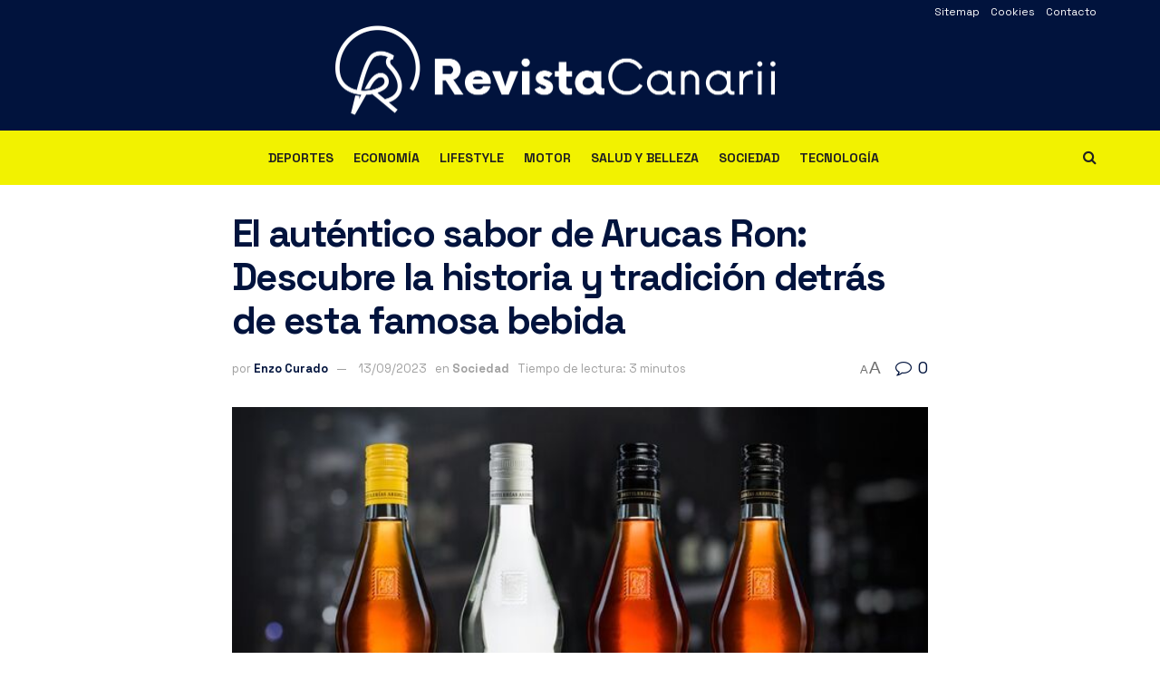

--- FILE ---
content_type: text/html; charset=UTF-8
request_url: https://revistacanarii.com/sociedad/arucas-ron/
body_size: 27102
content:
<!doctype html>
<!--[if lt IE 7]> <html class="no-js lt-ie9 lt-ie8 lt-ie7" lang="es" prefix="og: https://ogp.me/ns#"> <![endif]-->
<!--[if IE 7]>    <html class="no-js lt-ie9 lt-ie8" lang="es" prefix="og: https://ogp.me/ns#"> <![endif]-->
<!--[if IE 8]>    <html class="no-js lt-ie9" lang="es" prefix="og: https://ogp.me/ns#"> <![endif]-->
<!--[if IE 9]>    <html class="no-js lt-ie10" lang="es" prefix="og: https://ogp.me/ns#"> <![endif]-->
<!--[if gt IE 8]><!--> <html class="no-js" lang="es" prefix="og: https://ogp.me/ns#"> <!--<![endif]-->
<head>
    <meta http-equiv="Content-Type" content="text/html; charset=UTF-8" />
    <meta name='viewport' content='width=device-width, initial-scale=1, user-scalable=yes' />
    <link rel="profile" href="http://gmpg.org/xfn/11" />
    <link rel="pingback" href="https://revistacanarii.com/xmlrpc.php" />
    	<style>img:is([sizes="auto" i], [sizes^="auto," i]) { contain-intrinsic-size: 3000px 1500px }</style>
				<script type="text/javascript">
			  var jnews_ajax_url = '/?ajax-request=jnews'
			</script>
			<script type="text/javascript">;window.jnews=window.jnews||{},window.jnews.library=window.jnews.library||{},window.jnews.library=function(){"use strict";var e=this;e.win=window,e.doc=document,e.noop=function(){},e.globalBody=e.doc.getElementsByTagName("body")[0],e.globalBody=e.globalBody?e.globalBody:e.doc,e.win.jnewsDataStorage=e.win.jnewsDataStorage||{_storage:new WeakMap,put:function(e,t,n){this._storage.has(e)||this._storage.set(e,new Map),this._storage.get(e).set(t,n)},get:function(e,t){return this._storage.get(e).get(t)},has:function(e,t){return this._storage.has(e)&&this._storage.get(e).has(t)},remove:function(e,t){var n=this._storage.get(e).delete(t);return 0===!this._storage.get(e).size&&this._storage.delete(e),n}},e.windowWidth=function(){return e.win.innerWidth||e.docEl.clientWidth||e.globalBody.clientWidth},e.windowHeight=function(){return e.win.innerHeight||e.docEl.clientHeight||e.globalBody.clientHeight},e.requestAnimationFrame=e.win.requestAnimationFrame||e.win.webkitRequestAnimationFrame||e.win.mozRequestAnimationFrame||e.win.msRequestAnimationFrame||window.oRequestAnimationFrame||function(e){return setTimeout(e,1e3/60)},e.cancelAnimationFrame=e.win.cancelAnimationFrame||e.win.webkitCancelAnimationFrame||e.win.webkitCancelRequestAnimationFrame||e.win.mozCancelAnimationFrame||e.win.msCancelRequestAnimationFrame||e.win.oCancelRequestAnimationFrame||function(e){clearTimeout(e)},e.classListSupport="classList"in document.createElement("_"),e.hasClass=e.classListSupport?function(e,t){return e.classList.contains(t)}:function(e,t){return e.className.indexOf(t)>=0},e.addClass=e.classListSupport?function(t,n){e.hasClass(t,n)||t.classList.add(n)}:function(t,n){e.hasClass(t,n)||(t.className+=" "+n)},e.removeClass=e.classListSupport?function(t,n){e.hasClass(t,n)&&t.classList.remove(n)}:function(t,n){e.hasClass(t,n)&&(t.className=t.className.replace(n,""))},e.objKeys=function(e){var t=[];for(var n in e)Object.prototype.hasOwnProperty.call(e,n)&&t.push(n);return t},e.isObjectSame=function(e,t){var n=!0;return JSON.stringify(e)!==JSON.stringify(t)&&(n=!1),n},e.extend=function(){for(var e,t,n,o=arguments[0]||{},i=1,a=arguments.length;i<a;i++)if(null!==(e=arguments[i]))for(t in e)o!==(n=e[t])&&void 0!==n&&(o[t]=n);return o},e.dataStorage=e.win.jnewsDataStorage,e.isVisible=function(e){return 0!==e.offsetWidth&&0!==e.offsetHeight||e.getBoundingClientRect().length},e.getHeight=function(e){return e.offsetHeight||e.clientHeight||e.getBoundingClientRect().height},e.getWidth=function(e){return e.offsetWidth||e.clientWidth||e.getBoundingClientRect().width},e.supportsPassive=!1;try{var t=Object.defineProperty({},"passive",{get:function(){e.supportsPassive=!0}});"createEvent"in e.doc?e.win.addEventListener("test",null,t):"fireEvent"in e.doc&&e.win.attachEvent("test",null)}catch(e){}e.passiveOption=!!e.supportsPassive&&{passive:!0},e.setStorage=function(e,t){e="jnews-"+e;var n={expired:Math.floor(((new Date).getTime()+432e5)/1e3)};t=Object.assign(n,t);localStorage.setItem(e,JSON.stringify(t))},e.getStorage=function(e){e="jnews-"+e;var t=localStorage.getItem(e);return null!==t&&0<t.length?JSON.parse(localStorage.getItem(e)):{}},e.expiredStorage=function(){var t,n="jnews-";for(var o in localStorage)o.indexOf(n)>-1&&"undefined"!==(t=e.getStorage(o.replace(n,""))).expired&&t.expired<Math.floor((new Date).getTime()/1e3)&&localStorage.removeItem(o)},e.addEvents=function(t,n,o){for(var i in n){var a=["touchstart","touchmove"].indexOf(i)>=0&&!o&&e.passiveOption;"createEvent"in e.doc?t.addEventListener(i,n[i],a):"fireEvent"in e.doc&&t.attachEvent("on"+i,n[i])}},e.removeEvents=function(t,n){for(var o in n)"createEvent"in e.doc?t.removeEventListener(o,n[o]):"fireEvent"in e.doc&&t.detachEvent("on"+o,n[o])},e.triggerEvents=function(t,n,o){var i;o=o||{detail:null};return"createEvent"in e.doc?(!(i=e.doc.createEvent("CustomEvent")||new CustomEvent(n)).initCustomEvent||i.initCustomEvent(n,!0,!1,o),void t.dispatchEvent(i)):"fireEvent"in e.doc?((i=e.doc.createEventObject()).eventType=n,void t.fireEvent("on"+i.eventType,i)):void 0},e.getParents=function(t,n){void 0===n&&(n=e.doc);for(var o=[],i=t.parentNode,a=!1;!a;)if(i){var r=i;r.querySelectorAll(n).length?a=!0:(o.push(r),i=r.parentNode)}else o=[],a=!0;return o},e.forEach=function(e,t,n){for(var o=0,i=e.length;o<i;o++)t.call(n,e[o],o)},e.getText=function(e){return e.innerText||e.textContent},e.setText=function(e,t){var n="object"==typeof t?t.innerText||t.textContent:t;e.innerText&&(e.innerText=n),e.textContent&&(e.textContent=n)},e.httpBuildQuery=function(t){return e.objKeys(t).reduce(function t(n){var o=arguments.length>1&&void 0!==arguments[1]?arguments[1]:null;return function(i,a){var r=n[a];a=encodeURIComponent(a);var s=o?"".concat(o,"[").concat(a,"]"):a;return null==r||"function"==typeof r?(i.push("".concat(s,"=")),i):["number","boolean","string"].includes(typeof r)?(i.push("".concat(s,"=").concat(encodeURIComponent(r))),i):(i.push(e.objKeys(r).reduce(t(r,s),[]).join("&")),i)}}(t),[]).join("&")},e.get=function(t,n,o,i){return o="function"==typeof o?o:e.noop,e.ajax("GET",t,n,o,i)},e.post=function(t,n,o,i){return o="function"==typeof o?o:e.noop,e.ajax("POST",t,n,o,i)},e.ajax=function(t,n,o,i,a){var r=new XMLHttpRequest,s=n,c=e.httpBuildQuery(o);if(t=-1!=["GET","POST"].indexOf(t)?t:"GET",r.open(t,s+("GET"==t?"?"+c:""),!0),"POST"==t&&r.setRequestHeader("Content-type","application/x-www-form-urlencoded"),r.setRequestHeader("X-Requested-With","XMLHttpRequest"),r.onreadystatechange=function(){4===r.readyState&&200<=r.status&&300>r.status&&"function"==typeof i&&i.call(void 0,r.response)},void 0!==a&&!a){return{xhr:r,send:function(){r.send("POST"==t?c:null)}}}return r.send("POST"==t?c:null),{xhr:r}},e.scrollTo=function(t,n,o){function i(e,t,n){this.start=this.position(),this.change=e-this.start,this.currentTime=0,this.increment=20,this.duration=void 0===n?500:n,this.callback=t,this.finish=!1,this.animateScroll()}return Math.easeInOutQuad=function(e,t,n,o){return(e/=o/2)<1?n/2*e*e+t:-n/2*(--e*(e-2)-1)+t},i.prototype.stop=function(){this.finish=!0},i.prototype.move=function(t){e.doc.documentElement.scrollTop=t,e.globalBody.parentNode.scrollTop=t,e.globalBody.scrollTop=t},i.prototype.position=function(){return e.doc.documentElement.scrollTop||e.globalBody.parentNode.scrollTop||e.globalBody.scrollTop},i.prototype.animateScroll=function(){this.currentTime+=this.increment;var t=Math.easeInOutQuad(this.currentTime,this.start,this.change,this.duration);this.move(t),this.currentTime<this.duration&&!this.finish?e.requestAnimationFrame.call(e.win,this.animateScroll.bind(this)):this.callback&&"function"==typeof this.callback&&this.callback()},new i(t,n,o)},e.unwrap=function(t){var n,o=t;e.forEach(t,(function(e,t){n?n+=e:n=e})),o.replaceWith(n)},e.performance={start:function(e){performance.mark(e+"Start")},stop:function(e){performance.mark(e+"End"),performance.measure(e,e+"Start",e+"End")}},e.fps=function(){var t=0,n=0,o=0;!function(){var i=t=0,a=0,r=0,s=document.getElementById("fpsTable"),c=function(t){void 0===document.getElementsByTagName("body")[0]?e.requestAnimationFrame.call(e.win,(function(){c(t)})):document.getElementsByTagName("body")[0].appendChild(t)};null===s&&((s=document.createElement("div")).style.position="fixed",s.style.top="120px",s.style.left="10px",s.style.width="100px",s.style.height="20px",s.style.border="1px solid black",s.style.fontSize="11px",s.style.zIndex="100000",s.style.backgroundColor="white",s.id="fpsTable",c(s));var l=function(){o++,n=Date.now(),(a=(o/(r=(n-t)/1e3)).toPrecision(2))!=i&&(i=a,s.innerHTML=i+"fps"),1<r&&(t=n,o=0),e.requestAnimationFrame.call(e.win,l)};l()}()},e.instr=function(e,t){for(var n=0;n<t.length;n++)if(-1!==e.toLowerCase().indexOf(t[n].toLowerCase()))return!0},e.winLoad=function(t,n){function o(o){if("complete"===e.doc.readyState||"interactive"===e.doc.readyState)return!o||n?setTimeout(t,n||1):t(o),1}o()||e.addEvents(e.win,{load:o})},e.docReady=function(t,n){function o(o){if("complete"===e.doc.readyState||"interactive"===e.doc.readyState)return!o||n?setTimeout(t,n||1):t(o),1}o()||e.addEvents(e.doc,{DOMContentLoaded:o})},e.fireOnce=function(){e.docReady((function(){e.assets=e.assets||[],e.assets.length&&(e.boot(),e.load_assets())}),50)},e.boot=function(){e.length&&e.doc.querySelectorAll("style[media]").forEach((function(e){"not all"==e.getAttribute("media")&&e.removeAttribute("media")}))},e.create_js=function(t,n){var o=e.doc.createElement("script");switch(o.setAttribute("src",t),n){case"defer":o.setAttribute("defer",!0);break;case"async":o.setAttribute("async",!0);break;case"deferasync":o.setAttribute("defer",!0),o.setAttribute("async",!0)}e.globalBody.appendChild(o)},e.load_assets=function(){"object"==typeof e.assets&&e.forEach(e.assets.slice(0),(function(t,n){var o="";t.defer&&(o+="defer"),t.async&&(o+="async"),e.create_js(t.url,o);var i=e.assets.indexOf(t);i>-1&&e.assets.splice(i,1)})),e.assets=jnewsoption.au_scripts=window.jnewsads=[]},e.setCookie=function(e,t,n){var o="";if(n){var i=new Date;i.setTime(i.getTime()+24*n*60*60*1e3),o="; expires="+i.toUTCString()}document.cookie=e+"="+(t||"")+o+"; path=/"},e.getCookie=function(e){for(var t=e+"=",n=document.cookie.split(";"),o=0;o<n.length;o++){for(var i=n[o];" "==i.charAt(0);)i=i.substring(1,i.length);if(0==i.indexOf(t))return i.substring(t.length,i.length)}return null},e.eraseCookie=function(e){document.cookie=e+"=; Path=/; Expires=Thu, 01 Jan 1970 00:00:01 GMT;"},e.docReady((function(){e.globalBody=e.globalBody==e.doc?e.doc.getElementsByTagName("body")[0]:e.globalBody,e.globalBody=e.globalBody?e.globalBody:e.doc})),e.winLoad((function(){e.winLoad((function(){var t=!1;if(void 0!==window.jnewsadmin)if(void 0!==window.file_version_checker){var n=e.objKeys(window.file_version_checker);n.length?n.forEach((function(e){t||"10.0.4"===window.file_version_checker[e]||(t=!0)})):t=!0}else t=!0;t&&(window.jnewsHelper.getMessage(),window.jnewsHelper.getNotice())}),2500)}))},window.jnews.library=new window.jnews.library;</script>
<!-- Optimización para motores de búsqueda de Rank Math -  https://rankmath.com/ -->
<title>ℹ El auténtico sabor de Arucas Ron: Descubre la historia y tradición detrás de esta famosa bebida</title>
<meta name="description" content="l➤ Nosotros en Arucas Ron nos enorgullece presentarles la exquisita variedad de rones que ofrecemos, con su inconfundible sabor canario. Nuestro ron es el"/>
<meta name="robots" content="follow, index, max-snippet:-1, max-video-preview:-1, max-image-preview:large"/>
<link rel="canonical" href="https://revistacanarii.com/sociedad/arucas-ron/" />
<meta property="og:locale" content="es_ES" />
<meta property="og:type" content="article" />
<meta property="og:title" content="ℹ El auténtico sabor de Arucas Ron: Descubre la historia y tradición detrás de esta famosa bebida" />
<meta property="og:description" content="l➤ Nosotros en Arucas Ron nos enorgullece presentarles la exquisita variedad de rones que ofrecemos, con su inconfundible sabor canario. Nuestro ron es el" />
<meta property="og:url" content="https://revistacanarii.com/sociedad/arucas-ron/" />
<meta property="og:site_name" content="Revista Canarii" />
<meta property="article:section" content="Sociedad" />
<meta property="og:updated_time" content="2023-09-14T05:33:54+02:00" />
<meta property="og:image" content="https://revistacanarii.com/wp-content/uploads/2023/09/Rones-Destilerias-Arehucas_1260483955_355922_660x448.jpg" />
<meta property="og:image:secure_url" content="https://revistacanarii.com/wp-content/uploads/2023/09/Rones-Destilerias-Arehucas_1260483955_355922_660x448.jpg" />
<meta property="og:image:width" content="660" />
<meta property="og:image:height" content="447" />
<meta property="og:image:alt" content="El auténtico sabor de Arucas Ron: Descubre la historia y tradición detrás de esta famosa bebida" />
<meta property="og:image:type" content="image/jpeg" />
<meta property="article:published_time" content="2023-09-13T23:22:10+02:00" />
<meta property="article:modified_time" content="2023-09-14T05:33:54+02:00" />
<meta name="twitter:card" content="summary_large_image" />
<meta name="twitter:title" content="ℹ El auténtico sabor de Arucas Ron: Descubre la historia y tradición detrás de esta famosa bebida" />
<meta name="twitter:description" content="l➤ Nosotros en Arucas Ron nos enorgullece presentarles la exquisita variedad de rones que ofrecemos, con su inconfundible sabor canario. Nuestro ron es el" />
<meta name="twitter:image" content="https://revistacanarii.com/wp-content/uploads/2023/09/Rones-Destilerias-Arehucas_1260483955_355922_660x448.jpg" />
<meta name="twitter:label1" content="Escrito por" />
<meta name="twitter:data1" content="Enzo Curado" />
<meta name="twitter:label2" content="Tiempo de lectura" />
<meta name="twitter:data2" content="2 minutos" />
<script type="application/ld+json" class="rank-math-schema">{"@context":"https://schema.org","@graph":[{"@type":"Organization","@id":"https://revistacanarii.com/#organization","name":"Revista Canarii","url":"https://revistacanarii.com"},{"@type":"WebSite","@id":"https://revistacanarii.com/#website","url":"https://revistacanarii.com","name":"Revista Canarii","publisher":{"@id":"https://revistacanarii.com/#organization"},"inLanguage":"es"},{"@type":"ImageObject","@id":"https://revistacanarii.com/wp-content/uploads/2023/09/Rones-Destilerias-Arehucas_1260483955_355922_660x448.jpg","url":"https://revistacanarii.com/wp-content/uploads/2023/09/Rones-Destilerias-Arehucas_1260483955_355922_660x448.jpg","width":"660","height":"447","caption":"El aut\u00e9ntico sabor de Arucas Ron: Descubre la historia y tradici\u00f3n detr\u00e1s de esta famosa bebida","inLanguage":"es"},{"@type":"WebPage","@id":"https://revistacanarii.com/sociedad/arucas-ron/#webpage","url":"https://revistacanarii.com/sociedad/arucas-ron/","name":"\u2139 El aut\u00e9ntico sabor de Arucas Ron: Descubre la historia y tradici\u00f3n detr\u00e1s de esta famosa bebida","datePublished":"2023-09-13T23:22:10+02:00","dateModified":"2023-09-14T05:33:54+02:00","isPartOf":{"@id":"https://revistacanarii.com/#website"},"primaryImageOfPage":{"@id":"https://revistacanarii.com/wp-content/uploads/2023/09/Rones-Destilerias-Arehucas_1260483955_355922_660x448.jpg"},"inLanguage":"es"},{"@type":"Person","@id":"https://revistacanarii.com/author/curadorpro/","name":"Enzo Curado","url":"https://revistacanarii.com/author/curadorpro/","image":{"@type":"ImageObject","@id":"https://secure.gravatar.com/avatar/9e7a68b00d3647f7db46dd7d65eb930d300d7f5ab53f0897a27fdbfc63486a67?s=96&amp;d=mm&amp;r=g","url":"https://secure.gravatar.com/avatar/9e7a68b00d3647f7db46dd7d65eb930d300d7f5ab53f0897a27fdbfc63486a67?s=96&amp;d=mm&amp;r=g","caption":"Enzo Curado","inLanguage":"es"},"sameAs":["gobet","slot","daywinbet","daywin","gobetasia","gobet","daywinbet","daywinbet","gobetasia","daywinbet","gobetasia"],"worksFor":{"@id":"https://revistacanarii.com/#organization"}},{"@type":"NewsArticle","headline":"\u2139 El aut\u00e9ntico sabor de Arucas Ron: Descubre la historia y tradici\u00f3n detr\u00e1s de esta famosa bebida","keywords":"ron","datePublished":"2023-09-13T23:22:10+02:00","dateModified":"2023-09-14T05:33:54+02:00","articleSection":"Sociedad","author":{"@id":"https://revistacanarii.com/author/curadorpro/","name":"Enzo Curado"},"publisher":{"@id":"https://revistacanarii.com/#organization"},"description":"l\u27a4 l\u27a4 Nosotros en Arucas Ron nos enorgullece presentarles la exquisita variedad de rones que ofrecemos, con su inconfundible sabor canario. Nuestro ron es el","name":"\u2139 El aut\u00e9ntico sabor de Arucas Ron: Descubre la historia y tradici\u00f3n detr\u00e1s de esta famosa bebida","@id":"https://revistacanarii.com/sociedad/arucas-ron/#richSnippet","isPartOf":{"@id":"https://revistacanarii.com/sociedad/arucas-ron/#webpage"},"image":{"@id":"https://revistacanarii.com/wp-content/uploads/2023/09/Rones-Destilerias-Arehucas_1260483955_355922_660x448.jpg"},"inLanguage":"es","mainEntityOfPage":{"@id":"https://revistacanarii.com/sociedad/arucas-ron/#webpage"}}]}</script>
<!-- /Plugin Rank Math WordPress SEO -->

<link rel='dns-prefetch' href='//fonts.googleapis.com' />
<link rel='preconnect' href='https://fonts.gstatic.com' />
<link rel="alternate" type="application/rss+xml" title="Revista Canarii &raquo; Feed" href="https://revistacanarii.com/feed/" />
<link rel="alternate" type="application/rss+xml" title="Revista Canarii &raquo; Feed de los comentarios" href="https://revistacanarii.com/comments/feed/" />
<link rel="alternate" type="application/rss+xml" title="Revista Canarii &raquo; Comentario El auténtico sabor de Arucas Ron: Descubre la historia y tradición detrás de esta famosa bebida del feed" href="https://revistacanarii.com/sociedad/arucas-ron/feed/" />
<style id='wp-emoji-styles-inline-css' type='text/css'>

	img.wp-smiley, img.emoji {
		display: inline !important;
		border: none !important;
		box-shadow: none !important;
		height: 1em !important;
		width: 1em !important;
		margin: 0 0.07em !important;
		vertical-align: -0.1em !important;
		background: none !important;
		padding: 0 !important;
	}
</style>
<link rel='stylesheet' id='wp-block-library-css' href='https://revistacanarii.com/wp-includes/css/dist/block-library/style.min.css?ver=6.8.2' type='text/css' media='all' />
<style id='classic-theme-styles-inline-css' type='text/css'>
/*! This file is auto-generated */
.wp-block-button__link{color:#fff;background-color:#32373c;border-radius:9999px;box-shadow:none;text-decoration:none;padding:calc(.667em + 2px) calc(1.333em + 2px);font-size:1.125em}.wp-block-file__button{background:#32373c;color:#fff;text-decoration:none}
</style>
<style id='rank-math-toc-block-style-inline-css' type='text/css'>
.wp-block-rank-math-toc-block nav ol{counter-reset:item}.wp-block-rank-math-toc-block nav ol li{display:block}.wp-block-rank-math-toc-block nav ol li:before{content:counters(item, ".") ". ";counter-increment:item}

</style>
<style id='global-styles-inline-css' type='text/css'>
:root{--wp--preset--aspect-ratio--square: 1;--wp--preset--aspect-ratio--4-3: 4/3;--wp--preset--aspect-ratio--3-4: 3/4;--wp--preset--aspect-ratio--3-2: 3/2;--wp--preset--aspect-ratio--2-3: 2/3;--wp--preset--aspect-ratio--16-9: 16/9;--wp--preset--aspect-ratio--9-16: 9/16;--wp--preset--color--black: #000000;--wp--preset--color--cyan-bluish-gray: #abb8c3;--wp--preset--color--white: #ffffff;--wp--preset--color--pale-pink: #f78da7;--wp--preset--color--vivid-red: #cf2e2e;--wp--preset--color--luminous-vivid-orange: #ff6900;--wp--preset--color--luminous-vivid-amber: #fcb900;--wp--preset--color--light-green-cyan: #7bdcb5;--wp--preset--color--vivid-green-cyan: #00d084;--wp--preset--color--pale-cyan-blue: #8ed1fc;--wp--preset--color--vivid-cyan-blue: #0693e3;--wp--preset--color--vivid-purple: #9b51e0;--wp--preset--gradient--vivid-cyan-blue-to-vivid-purple: linear-gradient(135deg,rgba(6,147,227,1) 0%,rgb(155,81,224) 100%);--wp--preset--gradient--light-green-cyan-to-vivid-green-cyan: linear-gradient(135deg,rgb(122,220,180) 0%,rgb(0,208,130) 100%);--wp--preset--gradient--luminous-vivid-amber-to-luminous-vivid-orange: linear-gradient(135deg,rgba(252,185,0,1) 0%,rgba(255,105,0,1) 100%);--wp--preset--gradient--luminous-vivid-orange-to-vivid-red: linear-gradient(135deg,rgba(255,105,0,1) 0%,rgb(207,46,46) 100%);--wp--preset--gradient--very-light-gray-to-cyan-bluish-gray: linear-gradient(135deg,rgb(238,238,238) 0%,rgb(169,184,195) 100%);--wp--preset--gradient--cool-to-warm-spectrum: linear-gradient(135deg,rgb(74,234,220) 0%,rgb(151,120,209) 20%,rgb(207,42,186) 40%,rgb(238,44,130) 60%,rgb(251,105,98) 80%,rgb(254,248,76) 100%);--wp--preset--gradient--blush-light-purple: linear-gradient(135deg,rgb(255,206,236) 0%,rgb(152,150,240) 100%);--wp--preset--gradient--blush-bordeaux: linear-gradient(135deg,rgb(254,205,165) 0%,rgb(254,45,45) 50%,rgb(107,0,62) 100%);--wp--preset--gradient--luminous-dusk: linear-gradient(135deg,rgb(255,203,112) 0%,rgb(199,81,192) 50%,rgb(65,88,208) 100%);--wp--preset--gradient--pale-ocean: linear-gradient(135deg,rgb(255,245,203) 0%,rgb(182,227,212) 50%,rgb(51,167,181) 100%);--wp--preset--gradient--electric-grass: linear-gradient(135deg,rgb(202,248,128) 0%,rgb(113,206,126) 100%);--wp--preset--gradient--midnight: linear-gradient(135deg,rgb(2,3,129) 0%,rgb(40,116,252) 100%);--wp--preset--font-size--small: 13px;--wp--preset--font-size--medium: 20px;--wp--preset--font-size--large: 36px;--wp--preset--font-size--x-large: 42px;--wp--preset--spacing--20: 0.44rem;--wp--preset--spacing--30: 0.67rem;--wp--preset--spacing--40: 1rem;--wp--preset--spacing--50: 1.5rem;--wp--preset--spacing--60: 2.25rem;--wp--preset--spacing--70: 3.38rem;--wp--preset--spacing--80: 5.06rem;--wp--preset--shadow--natural: 6px 6px 9px rgba(0, 0, 0, 0.2);--wp--preset--shadow--deep: 12px 12px 50px rgba(0, 0, 0, 0.4);--wp--preset--shadow--sharp: 6px 6px 0px rgba(0, 0, 0, 0.2);--wp--preset--shadow--outlined: 6px 6px 0px -3px rgba(255, 255, 255, 1), 6px 6px rgba(0, 0, 0, 1);--wp--preset--shadow--crisp: 6px 6px 0px rgba(0, 0, 0, 1);}:where(.is-layout-flex){gap: 0.5em;}:where(.is-layout-grid){gap: 0.5em;}body .is-layout-flex{display: flex;}.is-layout-flex{flex-wrap: wrap;align-items: center;}.is-layout-flex > :is(*, div){margin: 0;}body .is-layout-grid{display: grid;}.is-layout-grid > :is(*, div){margin: 0;}:where(.wp-block-columns.is-layout-flex){gap: 2em;}:where(.wp-block-columns.is-layout-grid){gap: 2em;}:where(.wp-block-post-template.is-layout-flex){gap: 1.25em;}:where(.wp-block-post-template.is-layout-grid){gap: 1.25em;}.has-black-color{color: var(--wp--preset--color--black) !important;}.has-cyan-bluish-gray-color{color: var(--wp--preset--color--cyan-bluish-gray) !important;}.has-white-color{color: var(--wp--preset--color--white) !important;}.has-pale-pink-color{color: var(--wp--preset--color--pale-pink) !important;}.has-vivid-red-color{color: var(--wp--preset--color--vivid-red) !important;}.has-luminous-vivid-orange-color{color: var(--wp--preset--color--luminous-vivid-orange) !important;}.has-luminous-vivid-amber-color{color: var(--wp--preset--color--luminous-vivid-amber) !important;}.has-light-green-cyan-color{color: var(--wp--preset--color--light-green-cyan) !important;}.has-vivid-green-cyan-color{color: var(--wp--preset--color--vivid-green-cyan) !important;}.has-pale-cyan-blue-color{color: var(--wp--preset--color--pale-cyan-blue) !important;}.has-vivid-cyan-blue-color{color: var(--wp--preset--color--vivid-cyan-blue) !important;}.has-vivid-purple-color{color: var(--wp--preset--color--vivid-purple) !important;}.has-black-background-color{background-color: var(--wp--preset--color--black) !important;}.has-cyan-bluish-gray-background-color{background-color: var(--wp--preset--color--cyan-bluish-gray) !important;}.has-white-background-color{background-color: var(--wp--preset--color--white) !important;}.has-pale-pink-background-color{background-color: var(--wp--preset--color--pale-pink) !important;}.has-vivid-red-background-color{background-color: var(--wp--preset--color--vivid-red) !important;}.has-luminous-vivid-orange-background-color{background-color: var(--wp--preset--color--luminous-vivid-orange) !important;}.has-luminous-vivid-amber-background-color{background-color: var(--wp--preset--color--luminous-vivid-amber) !important;}.has-light-green-cyan-background-color{background-color: var(--wp--preset--color--light-green-cyan) !important;}.has-vivid-green-cyan-background-color{background-color: var(--wp--preset--color--vivid-green-cyan) !important;}.has-pale-cyan-blue-background-color{background-color: var(--wp--preset--color--pale-cyan-blue) !important;}.has-vivid-cyan-blue-background-color{background-color: var(--wp--preset--color--vivid-cyan-blue) !important;}.has-vivid-purple-background-color{background-color: var(--wp--preset--color--vivid-purple) !important;}.has-black-border-color{border-color: var(--wp--preset--color--black) !important;}.has-cyan-bluish-gray-border-color{border-color: var(--wp--preset--color--cyan-bluish-gray) !important;}.has-white-border-color{border-color: var(--wp--preset--color--white) !important;}.has-pale-pink-border-color{border-color: var(--wp--preset--color--pale-pink) !important;}.has-vivid-red-border-color{border-color: var(--wp--preset--color--vivid-red) !important;}.has-luminous-vivid-orange-border-color{border-color: var(--wp--preset--color--luminous-vivid-orange) !important;}.has-luminous-vivid-amber-border-color{border-color: var(--wp--preset--color--luminous-vivid-amber) !important;}.has-light-green-cyan-border-color{border-color: var(--wp--preset--color--light-green-cyan) !important;}.has-vivid-green-cyan-border-color{border-color: var(--wp--preset--color--vivid-green-cyan) !important;}.has-pale-cyan-blue-border-color{border-color: var(--wp--preset--color--pale-cyan-blue) !important;}.has-vivid-cyan-blue-border-color{border-color: var(--wp--preset--color--vivid-cyan-blue) !important;}.has-vivid-purple-border-color{border-color: var(--wp--preset--color--vivid-purple) !important;}.has-vivid-cyan-blue-to-vivid-purple-gradient-background{background: var(--wp--preset--gradient--vivid-cyan-blue-to-vivid-purple) !important;}.has-light-green-cyan-to-vivid-green-cyan-gradient-background{background: var(--wp--preset--gradient--light-green-cyan-to-vivid-green-cyan) !important;}.has-luminous-vivid-amber-to-luminous-vivid-orange-gradient-background{background: var(--wp--preset--gradient--luminous-vivid-amber-to-luminous-vivid-orange) !important;}.has-luminous-vivid-orange-to-vivid-red-gradient-background{background: var(--wp--preset--gradient--luminous-vivid-orange-to-vivid-red) !important;}.has-very-light-gray-to-cyan-bluish-gray-gradient-background{background: var(--wp--preset--gradient--very-light-gray-to-cyan-bluish-gray) !important;}.has-cool-to-warm-spectrum-gradient-background{background: var(--wp--preset--gradient--cool-to-warm-spectrum) !important;}.has-blush-light-purple-gradient-background{background: var(--wp--preset--gradient--blush-light-purple) !important;}.has-blush-bordeaux-gradient-background{background: var(--wp--preset--gradient--blush-bordeaux) !important;}.has-luminous-dusk-gradient-background{background: var(--wp--preset--gradient--luminous-dusk) !important;}.has-pale-ocean-gradient-background{background: var(--wp--preset--gradient--pale-ocean) !important;}.has-electric-grass-gradient-background{background: var(--wp--preset--gradient--electric-grass) !important;}.has-midnight-gradient-background{background: var(--wp--preset--gradient--midnight) !important;}.has-small-font-size{font-size: var(--wp--preset--font-size--small) !important;}.has-medium-font-size{font-size: var(--wp--preset--font-size--medium) !important;}.has-large-font-size{font-size: var(--wp--preset--font-size--large) !important;}.has-x-large-font-size{font-size: var(--wp--preset--font-size--x-large) !important;}
:where(.wp-block-post-template.is-layout-flex){gap: 1.25em;}:where(.wp-block-post-template.is-layout-grid){gap: 1.25em;}
:where(.wp-block-columns.is-layout-flex){gap: 2em;}:where(.wp-block-columns.is-layout-grid){gap: 2em;}
:root :where(.wp-block-pullquote){font-size: 1.5em;line-height: 1.6;}
</style>
<link rel='stylesheet' id='youtube-iframe-replace-css-css' href='https://revistacanarii.com/wp-content/plugins/aitomaticblog/public/css/style-iyr.css?ver=6.8.2' type='text/css' media='all' />
<link rel='stylesheet' id='post-related-css-css' href='https://revistacanarii.com/wp-content/plugins/aitomaticblog/public/css/post-related.css?ver=6.8.2' type='text/css' media='all' />
<link rel='stylesheet' id='contact-form-7-css' href='https://revistacanarii.com/wp-content/plugins/contact-form-7/includes/css/styles.css?ver=5.9.5' type='text/css' media='all' />
<link rel='stylesheet' id='outlinks-css' href='https://revistacanarii.com/wp-content/plugins/outlinks/public/css/outlinks-public.css?ver=1.0.0' type='text/css' media='all' />
<link rel='stylesheet' id='js_composer_front-css' href='https://revistacanarii.com/wp-content/plugins/js_composer/assets/css/js_composer.min.css?ver=7.6' type='text/css' media='all' />
<link rel='stylesheet' id='jeg_customizer_font-css' href='//fonts.googleapis.com/css?family=Space+Grotesk%3Aregular%2C500%2C700%2C700&#038;display=swap&#038;ver=1.3.0' type='text/css' media='all' />
<link rel='stylesheet' id='jnews-frontend-css' href='https://revistacanarii.com/wp-content/themes/jnews/assets/dist/frontend.min.css?ver=11.5.4' type='text/css' media='all' />
<link rel='stylesheet' id='jnews-js-composer-css' href='https://revistacanarii.com/wp-content/themes/jnews/assets/css/js-composer-frontend.css?ver=11.5.4' type='text/css' media='all' />
<link rel='stylesheet' id='jnews-style-css' href='https://revistacanarii.com/wp-content/themes/jnews/style.css?ver=11.5.4' type='text/css' media='all' />
<link rel='stylesheet' id='jnews-darkmode-css' href='https://revistacanarii.com/wp-content/themes/jnews/assets/css/darkmode.css?ver=11.5.4' type='text/css' media='all' />
<link rel='stylesheet' id='jnews-scheme-css' href='https://revistacanarii.com/wp-content/themes/jnews/data/import/militarynews/scheme.css?ver=11.5.4' type='text/css' media='all' />
<link rel='stylesheet' id='jnews-select-share-css' href='https://revistacanarii.com/wp-content/plugins/jnews-social-share/assets/css/plugin.css' type='text/css' media='all' />
<script type="text/javascript" src="https://revistacanarii.com/wp-includes/js/jquery/jquery.min.js?ver=3.7.1" id="jquery-core-js"></script>
<script type="text/javascript" src="https://revistacanarii.com/wp-includes/js/jquery/jquery-migrate.min.js?ver=3.4.1" id="jquery-migrate-js"></script>
<script type="text/javascript" src="https://revistacanarii.com/wp-content/plugins/outlinks/public/js/outlinks-public.js?ver=1.0.0" id="outlinks-js"></script>
<script></script><link rel="https://api.w.org/" href="https://revistacanarii.com/wp-json/" /><link rel="alternate" title="JSON" type="application/json" href="https://revistacanarii.com/wp-json/wp/v2/posts/4278" /><link rel="EditURI" type="application/rsd+xml" title="RSD" href="https://revistacanarii.com/xmlrpc.php?rsd" />
<meta name="generator" content="WordPress 6.8.2" />
<link rel='shortlink' href='https://revistacanarii.com/?p=4278' />
<link rel="alternate" title="oEmbed (JSON)" type="application/json+oembed" href="https://revistacanarii.com/wp-json/oembed/1.0/embed?url=https%3A%2F%2Frevistacanarii.com%2Fsociedad%2Farucas-ron%2F" />
<link rel="alternate" title="oEmbed (XML)" type="text/xml+oembed" href="https://revistacanarii.com/wp-json/oembed/1.0/embed?url=https%3A%2F%2Frevistacanarii.com%2Fsociedad%2Farucas-ron%2F&#038;format=xml" />
<meta name="generator" content="Powered by WPBakery Page Builder - drag and drop page builder for WordPress."/>
<link rel="icon" href="https://revistacanarii.com/wp-content/uploads/2022/01/cropped-favicon-1-32x32.png" sizes="32x32" />
<link rel="icon" href="https://revistacanarii.com/wp-content/uploads/2022/01/cropped-favicon-1-192x192.png" sizes="192x192" />
<link rel="apple-touch-icon" href="https://revistacanarii.com/wp-content/uploads/2022/01/cropped-favicon-1-180x180.png" />
<meta name="msapplication-TileImage" content="https://revistacanarii.com/wp-content/uploads/2022/01/cropped-favicon-1-270x270.png" />
<style id="jeg_dynamic_css" type="text/css" data-type="jeg_custom-css">body { --j-body-color : #01133d; --j-accent-color : #005682; --j-alt-color : #206eea; --j-heading-color : #01133d; --j-entry-color : #01133d; --j-entry-link-color : #01133d; } body,.jeg_newsfeed_list .tns-outer .tns-controls button,.jeg_filter_button,.owl-carousel .owl-nav div,.jeg_readmore,.jeg_hero_style_7 .jeg_post_meta a,.widget_calendar thead th,.widget_calendar tfoot a,.jeg_socialcounter a,.entry-header .jeg_meta_like a,.entry-header .jeg_meta_comment a,.entry-header .jeg_meta_donation a,.entry-header .jeg_meta_bookmark a,.entry-content tbody tr:hover,.entry-content th,.jeg_splitpost_nav li:hover a,#breadcrumbs a,.jeg_author_socials a:hover,.jeg_footer_content a,.jeg_footer_bottom a,.jeg_cartcontent,.woocommerce .woocommerce-breadcrumb a { color : #01133d; } a, .jeg_menu_style_5>li>a:hover, .jeg_menu_style_5>li.sfHover>a, .jeg_menu_style_5>li.current-menu-item>a, .jeg_menu_style_5>li.current-menu-ancestor>a, .jeg_navbar .jeg_menu:not(.jeg_main_menu)>li>a:hover, .jeg_midbar .jeg_menu:not(.jeg_main_menu)>li>a:hover, .jeg_side_tabs li.active, .jeg_block_heading_5 strong, .jeg_block_heading_6 strong, .jeg_block_heading_7 strong, .jeg_block_heading_8 strong, .jeg_subcat_list li a:hover, .jeg_subcat_list li button:hover, .jeg_pl_lg_7 .jeg_thumb .jeg_post_category a, .jeg_pl_xs_2:before, .jeg_pl_xs_4 .jeg_postblock_content:before, .jeg_postblock .jeg_post_title a:hover, .jeg_hero_style_6 .jeg_post_title a:hover, .jeg_sidefeed .jeg_pl_xs_3 .jeg_post_title a:hover, .widget_jnews_popular .jeg_post_title a:hover, .jeg_meta_author a, .widget_archive li a:hover, .widget_pages li a:hover, .widget_meta li a:hover, .widget_recent_entries li a:hover, .widget_rss li a:hover, .widget_rss cite, .widget_categories li a:hover, .widget_categories li.current-cat>a, #breadcrumbs a:hover, .jeg_share_count .counts, .commentlist .bypostauthor>.comment-body>.comment-author>.fn, span.required, .jeg_review_title, .bestprice .price, .authorlink a:hover, .jeg_vertical_playlist .jeg_video_playlist_play_icon, .jeg_vertical_playlist .jeg_video_playlist_item.active .jeg_video_playlist_thumbnail:before, .jeg_horizontal_playlist .jeg_video_playlist_play, .woocommerce li.product .pricegroup .button, .widget_display_forums li a:hover, .widget_display_topics li:before, .widget_display_replies li:before, .widget_display_views li:before, .bbp-breadcrumb a:hover, .jeg_mobile_menu li.sfHover>a, .jeg_mobile_menu li a:hover, .split-template-6 .pagenum, .jeg_mobile_menu_style_5>li>a:hover, .jeg_mobile_menu_style_5>li.sfHover>a, .jeg_mobile_menu_style_5>li.current-menu-item>a, .jeg_mobile_menu_style_5>li.current-menu-ancestor>a { color : #005682; } .jeg_menu_style_1>li>a:before, .jeg_menu_style_2>li>a:before, .jeg_menu_style_3>li>a:before, .jeg_side_toggle, .jeg_slide_caption .jeg_post_category a, .jeg_slider_type_1_wrapper .tns-controls button.tns-next, .jeg_block_heading_1 .jeg_block_title span, .jeg_block_heading_2 .jeg_block_title span, .jeg_block_heading_3, .jeg_block_heading_4 .jeg_block_title span, .jeg_block_heading_6:after, .jeg_pl_lg_box .jeg_post_category a, .jeg_pl_md_box .jeg_post_category a, .jeg_readmore:hover, .jeg_thumb .jeg_post_category a, .jeg_block_loadmore a:hover, .jeg_postblock.alt .jeg_block_loadmore a:hover, .jeg_block_loadmore a.active, .jeg_postblock_carousel_2 .jeg_post_category a, .jeg_heroblock .jeg_post_category a, .jeg_pagenav_1 .page_number.active, .jeg_pagenav_1 .page_number.active:hover, input[type="submit"], .btn, .button, .widget_tag_cloud a:hover, .popularpost_item:hover .jeg_post_title a:before, .jeg_splitpost_4 .page_nav, .jeg_splitpost_5 .page_nav, .jeg_post_via a:hover, .jeg_post_source a:hover, .jeg_post_tags a:hover, .comment-reply-title small a:before, .comment-reply-title small a:after, .jeg_storelist .productlink, .authorlink li.active a:before, .jeg_footer.dark .socials_widget:not(.nobg) a:hover .fa, div.jeg_breakingnews_title, .jeg_overlay_slider_bottom_wrapper .tns-controls button, .jeg_overlay_slider_bottom_wrapper .tns-controls button:hover, .jeg_vertical_playlist .jeg_video_playlist_current, .woocommerce span.onsale, .woocommerce #respond input#submit:hover, .woocommerce a.button:hover, .woocommerce button.button:hover, .woocommerce input.button:hover, .woocommerce #respond input#submit.alt, .woocommerce a.button.alt, .woocommerce button.button.alt, .woocommerce input.button.alt, .jeg_popup_post .caption, .jeg_footer.dark input[type="submit"], .jeg_footer.dark .btn, .jeg_footer.dark .button, .footer_widget.widget_tag_cloud a:hover, .jeg_inner_content .content-inner .jeg_post_category a:hover, #buddypress .standard-form button, #buddypress a.button, #buddypress input[type="submit"], #buddypress input[type="button"], #buddypress input[type="reset"], #buddypress ul.button-nav li a, #buddypress .generic-button a, #buddypress .generic-button button, #buddypress .comment-reply-link, #buddypress a.bp-title-button, #buddypress.buddypress-wrap .members-list li .user-update .activity-read-more a, div#buddypress .standard-form button:hover, div#buddypress a.button:hover, div#buddypress input[type="submit"]:hover, div#buddypress input[type="button"]:hover, div#buddypress input[type="reset"]:hover, div#buddypress ul.button-nav li a:hover, div#buddypress .generic-button a:hover, div#buddypress .generic-button button:hover, div#buddypress .comment-reply-link:hover, div#buddypress a.bp-title-button:hover, div#buddypress.buddypress-wrap .members-list li .user-update .activity-read-more a:hover, #buddypress #item-nav .item-list-tabs ul li a:before, .jeg_inner_content .jeg_meta_container .follow-wrapper a { background-color : #005682; } .jeg_block_heading_7 .jeg_block_title span, .jeg_readmore:hover, .jeg_block_loadmore a:hover, .jeg_block_loadmore a.active, .jeg_pagenav_1 .page_number.active, .jeg_pagenav_1 .page_number.active:hover, .jeg_pagenav_3 .page_number:hover, .jeg_prevnext_post a:hover h3, .jeg_overlay_slider .jeg_post_category, .jeg_sidefeed .jeg_post.active, .jeg_vertical_playlist.jeg_vertical_playlist .jeg_video_playlist_item.active .jeg_video_playlist_thumbnail img, .jeg_horizontal_playlist .jeg_video_playlist_item.active { border-color : #005682; } .jeg_tabpost_nav li.active, .woocommerce div.product .woocommerce-tabs ul.tabs li.active, .jeg_mobile_menu_style_1>li.current-menu-item a, .jeg_mobile_menu_style_1>li.current-menu-ancestor a, .jeg_mobile_menu_style_2>li.current-menu-item::after, .jeg_mobile_menu_style_2>li.current-menu-ancestor::after, .jeg_mobile_menu_style_3>li.current-menu-item::before, .jeg_mobile_menu_style_3>li.current-menu-ancestor::before { border-bottom-color : #005682; } .jeg_post_meta .fa, .jeg_post_meta .jpwt-icon, .entry-header .jeg_post_meta .fa, .jeg_review_stars, .jeg_price_review_list { color : #206eea; } .jeg_share_button.share-float.share-monocrhome a { background-color : #206eea; } h1,h2,h3,h4,h5,h6,.jeg_post_title a,.entry-header .jeg_post_title,.jeg_hero_style_7 .jeg_post_title a,.jeg_block_title,.jeg_splitpost_bar .current_title,.jeg_video_playlist_title,.gallery-caption,.jeg_push_notification_button>a.button { color : #01133d; } .split-template-9 .pagenum, .split-template-10 .pagenum, .split-template-11 .pagenum, .split-template-12 .pagenum, .split-template-13 .pagenum, .split-template-15 .pagenum, .split-template-18 .pagenum, .split-template-20 .pagenum, .split-template-19 .current_title span, .split-template-20 .current_title span { background-color : #01133d; } .entry-content .content-inner p, .entry-content .content-inner span, .entry-content .intro-text { color : #01133d; } .entry-content .content-inner a { color : #01133d; } .jeg_topbar .jeg_nav_row, .jeg_topbar .jeg_search_no_expand .jeg_search_input { line-height : 27px; } .jeg_topbar .jeg_nav_row, .jeg_topbar .jeg_nav_icon { height : 27px; } .jeg_topbar, .jeg_topbar.dark, .jeg_topbar.custom { background : #01133d; } .jeg_midbar { height : 117px; } .jeg_midbar, .jeg_midbar.dark { background-color : #01133d; } .jeg_header .jeg_bottombar.jeg_navbar,.jeg_bottombar .jeg_nav_icon { height : 60px; } .jeg_header .jeg_bottombar.jeg_navbar, .jeg_header .jeg_bottombar .jeg_main_menu:not(.jeg_menu_style_1) > li > a, .jeg_header .jeg_bottombar .jeg_menu_style_1 > li, .jeg_header .jeg_bottombar .jeg_menu:not(.jeg_main_menu) > li > a { line-height : 60px; } .jeg_header .jeg_bottombar.jeg_navbar_wrapper:not(.jeg_navbar_boxed), .jeg_header .jeg_bottombar.jeg_navbar_boxed .jeg_nav_row { background : #f2f200; } .jeg_header .jeg_bottombar, .jeg_header .jeg_bottombar.jeg_navbar_dark, .jeg_bottombar.jeg_navbar_boxed .jeg_nav_row, .jeg_bottombar.jeg_navbar_dark.jeg_navbar_boxed .jeg_nav_row { border-bottom-width : 0px; } .jeg_stickybar.jeg_navbar,.jeg_navbar .jeg_nav_icon { height : 60px; } .jeg_stickybar.jeg_navbar, .jeg_stickybar .jeg_main_menu:not(.jeg_menu_style_1) > li > a, .jeg_stickybar .jeg_menu_style_1 > li, .jeg_stickybar .jeg_menu:not(.jeg_main_menu) > li > a { line-height : 60px; } .jeg_header_sticky .jeg_navbar_wrapper:not(.jeg_navbar_boxed), .jeg_header_sticky .jeg_navbar_boxed .jeg_nav_row { background : #f2a200; } .jeg_stickybar, .jeg_stickybar.dark { border-bottom-width : 0px; } .jeg_mobile_midbar, .jeg_mobile_midbar.dark { background : #f2a200; } .jeg_aside_item.socials_widget > a > i.fa:before { color : #6b6b6b; } .jeg_aside_item.socials_widget.nobg a span.jeg-icon svg { fill : #6b6b6b; } .jeg_aside_item.socials_widget a span.jeg-icon svg { fill : #6b6b6b; } .jnews .jeg_header .jeg_menu.jeg_top_menu > li > a { color : #ffffff; } .jnews .jeg_header .jeg_menu.jeg_top_menu > li a:hover { color : #efdf00; } #jeg_off_canvas.dark .jeg_mobile_wrapper, #jeg_off_canvas .jeg_mobile_wrapper { background : #111111; } .jeg_footer_content,.jeg_footer.dark .jeg_footer_content { background-color : #01133d; color : #ffffff; } .jeg_footer .jeg_footer_heading h3,.jeg_footer.dark .jeg_footer_heading h3,.jeg_footer .widget h2,.jeg_footer .footer_dark .widget h2 { color : #ffffff; } .jeg_footer .jeg_footer_content a:hover,.jeg_footer.dark .jeg_footer_content a:hover { color : #ffffff; } .footer_widget.widget_tag_cloud a,.jeg_footer.dark .footer_widget.widget_tag_cloud a { background-color : #000000; } .jeg_footer_bottom,.jeg_footer.dark .jeg_footer_bottom,.jeg_footer_secondary,.jeg_footer.dark .jeg_footer_secondary { background-color : #000b23; } .jeg_footer_secondary,.jeg_footer.dark .jeg_footer_secondary,.jeg_footer_bottom,.jeg_footer.dark .jeg_footer_bottom,.jeg_footer_sidecontent .jeg_footer_primary { color : #b5b5b5; } .jeg_footer_bottom a,.jeg_footer.dark .jeg_footer_bottom a,.jeg_footer_secondary a,.jeg_footer.dark .jeg_footer_secondary a,.jeg_footer_sidecontent .jeg_footer_primary a,.jeg_footer_sidecontent.dark .jeg_footer_primary a { color : #ffffff; } .jeg_read_progress_wrapper .jeg_progress_container .progress-bar { background-color : #f2a200; } body,input,textarea,select,.chosen-container-single .chosen-single,.btn,.button { font-family: "Space Grotesk",Helvetica,Arial,sans-serif; } .jeg_post_title, .entry-header .jeg_post_title, .jeg_single_tpl_2 .entry-header .jeg_post_title, .jeg_single_tpl_3 .entry-header .jeg_post_title, .jeg_single_tpl_6 .entry-header .jeg_post_title, .jeg_content .jeg_custom_title_wrapper .jeg_post_title { font-family: "Space Grotesk",Helvetica,Arial,sans-serif;font-weight : 700; font-style : normal;  } .jeg_thumb .jeg_post_category a,.jeg_pl_lg_box .jeg_post_category a,.jeg_pl_md_box .jeg_post_category a,.jeg_postblock_carousel_2 .jeg_post_category a,.jeg_heroblock .jeg_post_category a,.jeg_slide_caption .jeg_post_category a { background-color : #eeee22; color : #0a0a0a; } .jeg_overlay_slider .jeg_post_category,.jeg_thumb .jeg_post_category a,.jeg_pl_lg_box .jeg_post_category a,.jeg_pl_md_box .jeg_post_category a,.jeg_postblock_carousel_2 .jeg_post_category a,.jeg_heroblock .jeg_post_category a,.jeg_slide_caption .jeg_post_category a { border-color : #eeee22; } </style><style type="text/css">
					.no_thumbnail .jeg_thumb,
					.thumbnail-container.no_thumbnail {
					    display: none !important;
					}
					.jeg_search_result .jeg_pl_xs_3.no_thumbnail .jeg_postblock_content,
					.jeg_sidefeed .jeg_pl_xs_3.no_thumbnail .jeg_postblock_content,
					.jeg_pl_sm.no_thumbnail .jeg_postblock_content {
					    margin-left: 0;
					}
					.jeg_postblock_11 .no_thumbnail .jeg_postblock_content,
					.jeg_postblock_12 .no_thumbnail .jeg_postblock_content,
					.jeg_postblock_12.jeg_col_3o3 .no_thumbnail .jeg_postblock_content  {
					    margin-top: 0;
					}
					.jeg_postblock_15 .jeg_pl_md_box.no_thumbnail .jeg_postblock_content,
					.jeg_postblock_19 .jeg_pl_md_box.no_thumbnail .jeg_postblock_content,
					.jeg_postblock_24 .jeg_pl_md_box.no_thumbnail .jeg_postblock_content,
					.jeg_sidefeed .jeg_pl_md_box .jeg_postblock_content {
					    position: relative;
					}
					.jeg_postblock_carousel_2 .no_thumbnail .jeg_post_title a,
					.jeg_postblock_carousel_2 .no_thumbnail .jeg_post_title a:hover,
					.jeg_postblock_carousel_2 .no_thumbnail .jeg_post_meta .fa {
					    color: #212121 !important;
					} 
					.jnews-dark-mode .jeg_postblock_carousel_2 .no_thumbnail .jeg_post_title a,
					.jnews-dark-mode .jeg_postblock_carousel_2 .no_thumbnail .jeg_post_title a:hover,
					.jnews-dark-mode .jeg_postblock_carousel_2 .no_thumbnail .jeg_post_meta .fa {
					    color: #fff !important;
					} 
				</style><noscript><style> .wpb_animate_when_almost_visible { opacity: 1; }</style></noscript></head>
<body class="wp-singular post-template-default single single-post postid-4278 single-format-standard wp-embed-responsive wp-theme-jnews jeg_toggle_light jeg_single_tpl_1 jeg_single_fullwidth jeg_single_narrow jnews jsc_normal wpb-js-composer js-comp-ver-7.6 vc_responsive">

    
    
    <div class="jeg_ad jeg_ad_top jnews_header_top_ads">
        <div class='ads-wrapper  '></div>    </div>

    <!-- The Main Wrapper
    ============================================= -->
    <div class="jeg_viewport">

        
        <div class="jeg_header_wrapper">
            <div class="jeg_header_instagram_wrapper">
    </div>

<!-- HEADER -->
<div class="jeg_header normal">
    <div class="jeg_topbar jeg_container jeg_navbar_wrapper dark">
    <div class="container">
        <div class="jeg_nav_row">
            
                <div class="jeg_nav_col jeg_nav_left  jeg_nav_grow">
                    <div class="item_wrap jeg_nav_alignleft">
                                            </div>
                </div>

                
                <div class="jeg_nav_col jeg_nav_center  jeg_nav_normal">
                    <div class="item_wrap jeg_nav_aligncenter">
                                            </div>
                </div>

                
                <div class="jeg_nav_col jeg_nav_right  jeg_nav_normal">
                    <div class="item_wrap jeg_nav_alignright">
                        <div class="jeg_nav_item">
	<ul class="jeg_menu jeg_top_menu"><li id="menu-item-184" class="menu-item menu-item-type-custom menu-item-object-custom menu-item-184"><a href="https://revistacanarii.com/post-sitemap.xml">Sitemap</a></li>
<li id="menu-item-119" class="menu-item menu-item-type-post_type menu-item-object-page menu-item-119"><a href="https://revistacanarii.com/cookies/">Cookies</a></li>
<li id="menu-item-120" class="menu-item menu-item-type-post_type menu-item-object-page menu-item-120"><a href="https://revistacanarii.com/contacto/">Contacto</a></li>
</ul></div>                    </div>
                </div>

                        </div>
    </div>
</div><!-- /.jeg_container --><div class="jeg_midbar jeg_container jeg_navbar_wrapper normal">
    <div class="container">
        <div class="jeg_nav_row">
            
                <div class="jeg_nav_col jeg_nav_left jeg_nav_normal">
                    <div class="item_wrap jeg_nav_alignleft">
                                            </div>
                </div>

                
                <div class="jeg_nav_col jeg_nav_center jeg_nav_normal">
                    <div class="item_wrap jeg_nav_aligncenter">
                        <div class="jeg_nav_item jeg_logo jeg_desktop_logo">
			<div class="site-title">
			<a href="https://revistacanarii.com/" style="padding: 0 0 0 0;">
				<img class='jeg_logo_img' src="https://revistacanarii.com/wp-content/uploads/2022/01/revistacanarii-logo.png" srcset="https://revistacanarii.com/wp-content/uploads/2022/01/revistacanarii-logo.png 1x, https://revistacanarii.com/wp-content/uploads/2022/01/revistacanarii-logo.png 2x" alt="Revista Canarii"data-light-src="https://revistacanarii.com/wp-content/uploads/2022/01/revistacanarii-logo.png" data-light-srcset="https://revistacanarii.com/wp-content/uploads/2022/01/revistacanarii-logo.png 1x, https://revistacanarii.com/wp-content/uploads/2022/01/revistacanarii-logo.png 2x" data-dark-src="" data-dark-srcset=" 1x,  2x">			</a>
		</div>
	</div>
                    </div>
                </div>

                
                <div class="jeg_nav_col jeg_nav_right jeg_nav_normal">
                    <div class="item_wrap jeg_nav_aligncenter">
                                            </div>
                </div>

                        </div>
    </div>
</div><div class="jeg_bottombar jeg_navbar jeg_container jeg_navbar_wrapper  jeg_navbar_normal">
    <div class="container">
        <div class="jeg_nav_row">
            
                <div class="jeg_nav_col jeg_nav_left jeg_nav_normal">
                    <div class="item_wrap jeg_nav_alignleft">
                                            </div>
                </div>

                
                <div class="jeg_nav_col jeg_nav_center jeg_nav_normal">
                    <div class="item_wrap jeg_nav_alignright">
                        <div class="jeg_nav_item jeg_main_menu_wrapper">
<div class="jeg_mainmenu_wrap"><ul class="jeg_menu jeg_main_menu jeg_menu_style_1" data-animation="animate"><li id="menu-item-4694" class="menu-item menu-item-type-taxonomy menu-item-object-category menu-item-4694 bgnav" data-item-row="default" ><a href="https://revistacanarii.com/deportes/">Deportes</a></li>
<li id="menu-item-4695" class="menu-item menu-item-type-taxonomy menu-item-object-category menu-item-4695 bgnav" data-item-row="default" ><a href="https://revistacanarii.com/economia/">Economía</a></li>
<li id="menu-item-4696" class="menu-item menu-item-type-taxonomy menu-item-object-category menu-item-4696 bgnav" data-item-row="default" ><a href="https://revistacanarii.com/lifestyle/">Lifestyle</a></li>
<li id="menu-item-4697" class="menu-item menu-item-type-taxonomy menu-item-object-category menu-item-4697 bgnav" data-item-row="default" ><a href="https://revistacanarii.com/motor/">Motor</a></li>
<li id="menu-item-4698" class="menu-item menu-item-type-taxonomy menu-item-object-category menu-item-4698 bgnav" data-item-row="default" ><a href="https://revistacanarii.com/salud-y-belleza/">Salud y Belleza</a></li>
<li id="menu-item-4699" class="menu-item menu-item-type-taxonomy menu-item-object-category current-post-ancestor current-menu-parent current-post-parent menu-item-4699 bgnav" data-item-row="default" ><a href="https://revistacanarii.com/sociedad/">Sociedad</a></li>
<li id="menu-item-4700" class="menu-item menu-item-type-taxonomy menu-item-object-category menu-item-4700 bgnav" data-item-row="default" ><a href="https://revistacanarii.com/tecnologia/">Tecnología</a></li>
</ul></div></div>
                    </div>
                </div>

                
                <div class="jeg_nav_col jeg_nav_right jeg_nav_normal">
                    <div class="item_wrap jeg_nav_aligncenter">
                        <!-- Search Icon -->
<div class="jeg_nav_item jeg_search_wrapper search_icon jeg_search_popup_expand">
    <a href="#" class="jeg_search_toggle"><i class="fa fa-search"></i></a>
    <form action="https://revistacanarii.com/" method="get" class="jeg_search_form" target="_top">
    <input name="s" class="jeg_search_input" placeholder="Buscar..." type="text" value="" autocomplete="off">
    <button aria-label="Search Button" type="submit" class="jeg_search_button btn"><i class="fa fa-search"></i></button>
</form>
<!-- jeg_search_hide with_result no_result -->
<div class="jeg_search_result jeg_search_hide with_result">
    <div class="search-result-wrapper">
    </div>
    <div class="search-link search-noresult">
        No hay resultados    </div>
    <div class="search-link search-all-button">
        <i class="fa fa-search"></i> View All Result    </div>
</div></div>                    </div>
                </div>

                        </div>
    </div>
</div></div><!-- /.jeg_header -->        </div>

        <div class="jeg_header_sticky">
                    </div>

        <div class="jeg_navbar_mobile_wrapper">
            <div class="jeg_navbar_mobile" data-mode="scroll">
    <div class="jeg_mobile_bottombar jeg_mobile_midbar jeg_container normal">
    <div class="container">
        <div class="jeg_nav_row">
            
                <div class="jeg_nav_col jeg_nav_left jeg_nav_grow">
                    <div class="item_wrap jeg_nav_alignleft">
                        <div class="jeg_nav_item jeg_mobile_logo">
			<div class="site-title">
	    	<a href="https://revistacanarii.com/">
		        <img class='jeg_logo_img' src="https://revistacanarii.com/wp-content/uploads/2022/01/revistacanarii-logo.png" srcset="https://revistacanarii.com/wp-content/uploads/2022/01/revistacanarii-logo.png 1x, https://revistacanarii.com/wp-content/uploads/2022/01/revistacanarii-logo.png 2x" alt="Revista Canarii"data-light-src="https://revistacanarii.com/wp-content/uploads/2022/01/revistacanarii-logo.png" data-light-srcset="https://revistacanarii.com/wp-content/uploads/2022/01/revistacanarii-logo.png 1x, https://revistacanarii.com/wp-content/uploads/2022/01/revistacanarii-logo.png 2x" data-dark-src="" data-dark-srcset=" 1x,  2x">		    </a>
	    </div>
	</div>                    </div>
                </div>

                
                <div class="jeg_nav_col jeg_nav_center jeg_nav_normal">
                    <div class="item_wrap jeg_nav_aligncenter">
                                            </div>
                </div>

                
                <div class="jeg_nav_col jeg_nav_right jeg_nav_grow">
                    <div class="item_wrap jeg_nav_alignright">
                        <div class="jeg_nav_item">
    <a href="#" class="toggle_btn jeg_mobile_toggle"><i class="fa fa-bars"></i></a>
</div><div class="jeg_nav_item jeg_search_wrapper jeg_search_popup_expand">
    <a href="#" class="jeg_search_toggle"><i class="fa fa-search"></i></a>
	<form action="https://revistacanarii.com/" method="get" class="jeg_search_form" target="_top">
    <input name="s" class="jeg_search_input" placeholder="Buscar..." type="text" value="" autocomplete="off">
    <button aria-label="Search Button" type="submit" class="jeg_search_button btn"><i class="fa fa-search"></i></button>
</form>
<!-- jeg_search_hide with_result no_result -->
<div class="jeg_search_result jeg_search_hide with_result">
    <div class="search-result-wrapper">
    </div>
    <div class="search-link search-noresult">
        No hay resultados    </div>
    <div class="search-link search-all-button">
        <i class="fa fa-search"></i> View All Result    </div>
</div></div>                    </div>
                </div>

                        </div>
    </div>
</div></div>
<div class="sticky_blankspace" style="height: 60px;"></div>        </div>

        <div class="jeg_ad jeg_ad_top jnews_header_bottom_ads">
            <div class='ads-wrapper  '></div>        </div>

            <div class="post-wrapper">

        <div class="post-wrap" >

            
            <div class="jeg_main jeg_sidebar_none">
                <div class="jeg_container">
                    <div class="jeg_content jeg_singlepage">

	<div class="container">

		<div class="jeg_ad jeg_article jnews_article_top_ads">
			<div class='ads-wrapper  '></div>		</div>

		<div class="row">
			<div class="jeg_main_content col-md-no-sidebar-narrow">
				<div class="jeg_inner_content">
					
						
						<div class="entry-header">
							
							<h1 class="jeg_post_title">El auténtico sabor de Arucas Ron: Descubre la historia y tradición detrás de esta famosa bebida</h1>

							
							<div class="jeg_meta_container"><div class="jeg_post_meta jeg_post_meta_1">

	<div class="meta_left">
									<div class="jeg_meta_author">
										<span class="meta_text">por</span>
					<a href="https://revistacanarii.com/author/curadorpro/">Enzo Curado</a>				</div>
					
					<div class="jeg_meta_date">
				<a href="https://revistacanarii.com/sociedad/arucas-ron/">13/09/2023</a>
			</div>
		
					<div class="jeg_meta_category">
				<span><span class="meta_text">en</span>
					<a href="https://revistacanarii.com/sociedad/" rel="category tag">Sociedad</a>				</span>
			</div>
		
		<div class="jeg_meta_reading_time">
			            <span>
			            	Tiempo de lectura: 3 minutos
			            </span>
			        </div>	</div>

	<div class="meta_right">
		<div class="jeg_meta_zoom" data-in-step="3" data-out-step="2">
							<div class="zoom-dropdown">
								<div class="zoom-icon">
									<span class="zoom-icon-small">A</span>
									<span class="zoom-icon-big">A</span>
								</div>
								<div class="zoom-item-wrapper">
									<div class="zoom-item">
										<button class="zoom-out"><span>A</span></button>
										<button class="zoom-in"><span>A</span></button>
										<div class="zoom-bar-container">
											<div class="zoom-bar"></div>
										</div>
										<button class="zoom-reset"><span>Reset</span></button>
									</div>
								</div>
							</div>
						</div>					<div class="jeg_meta_comment"><a href="https://revistacanarii.com/sociedad/arucas-ron/#comments"><i
						class="fa fa-comment-o"></i> 0</a></div>
			</div>
</div>
</div>
						</div>

						<div  class="jeg_featured featured_image "><div class="thumbnail-container" style="padding-bottom:67.727%"><img width="660" height="447" src="https://revistacanarii.com/wp-content/uploads/2023/09/Rones-Destilerias-Arehucas_1260483955_355922_660x448.jpg" class=" wp-post-image" alt="El auténtico sabor de Arucas Ron: Descubre la historia y tradición detrás de esta famosa bebida" decoding="async" fetchpriority="high" /></div></div>
						<div class="jeg_share_top_container"><div class="jeg_share_button clearfix">
                <div class="jeg_share_stats">
                    <div class="jeg_share_count">
                        <div class="counts">1</div>
                        <span class="sharetext">SHARES</span>
                    </div>
                    
                </div>
                <div class="jeg_sharelist">
                    <a href="http://www.facebook.com/sharer.php?u=https%3A%2F%2Frevistacanarii.com%2Fsociedad%2Farucas-ron%2F" rel='nofollow'  class="jeg_btn-facebook expanded"><i class="fa fa-facebook-official"></i><span>Comparte en Facebook</span></a><a href="https://twitter.com/intent/tweet?text=El%20aut%C3%A9ntico%20sabor%20de%20Arucas%20Ron%3A%20Descubre%20la%20historia%20y%20tradici%C3%B3n%20detr%C3%A1s%20de%20esta%20famosa%20bebida&url=https%3A%2F%2Frevistacanarii.com%2Fsociedad%2Farucas-ron%2F" rel='nofollow'  class="jeg_btn-twitter expanded"><i class="fa fa-twitter"><svg xmlns="http://www.w3.org/2000/svg" height="1em" viewBox="0 0 512 512"><!--! Font Awesome Free 6.4.2 by @fontawesome - https://fontawesome.com License - https://fontawesome.com/license (Commercial License) Copyright 2023 Fonticons, Inc. --><path d="M389.2 48h70.6L305.6 224.2 487 464H345L233.7 318.6 106.5 464H35.8L200.7 275.5 26.8 48H172.4L272.9 180.9 389.2 48zM364.4 421.8h39.1L151.1 88h-42L364.4 421.8z"/></svg></i><span>Comparte en Twitter</span></a>
                    <div class="share-secondary">
                    <a href="//api.whatsapp.com/send?text=El%20aut%C3%A9ntico%20sabor%20de%20Arucas%20Ron%3A%20Descubre%20la%20historia%20y%20tradici%C3%B3n%20detr%C3%A1s%20de%20esta%20famosa%20bebida%0Ahttps%3A%2F%2Frevistacanarii.com%2Fsociedad%2Farucas-ron%2F" rel='nofollow'  data-action="share/whatsapp/share"  class="jeg_btn-whatsapp "><i class="fa fa-whatsapp"></i></a><a href="https://www.linkedin.com/shareArticle?url=https%3A%2F%2Frevistacanarii.com%2Fsociedad%2Farucas-ron%2F&title=El%20aut%C3%A9ntico%20sabor%20de%20Arucas%20Ron%3A%20Descubre%20la%20historia%20y%20tradici%C3%B3n%20detr%C3%A1s%20de%20esta%20famosa%20bebida" rel='nofollow'  class="jeg_btn-linkedin "><i class="fa fa-linkedin"></i></a><a href="https://www.pinterest.com/pin/create/bookmarklet/?pinFave=1&url=https%3A%2F%2Frevistacanarii.com%2Fsociedad%2Farucas-ron%2F&media=https://revistacanarii.com/wp-content/uploads/2023/09/Rones-Destilerias-Arehucas_1260483955_355922_660x448.jpg&description=El%20aut%C3%A9ntico%20sabor%20de%20Arucas%20Ron%3A%20Descubre%20la%20historia%20y%20tradici%C3%B3n%20detr%C3%A1s%20de%20esta%20famosa%20bebida" rel='nofollow'  class="jeg_btn-pinterest "><i class="fa fa-pinterest"></i></a>
                </div>
                <a href="#" class="jeg_btn-toggle"><i class="fa fa-share"></i></a>
                </div>
            </div></div>
						<div class="jeg_ad jeg_article jnews_content_top_ads "><div class='ads-wrapper  '></div></div>
						<div class="entry-content no-share">
							<div class="jeg_share_button share-float jeg_sticky_share clearfix share-monocrhome">
								<div class="jeg_share_float_container"></div>							</div>

							<div class="content-inner  jeg_link_underline">
								<p>Nosotros en Arucas Ron nos enorgullece presentarles la exquisita variedad de rones que ofrecemos, con su inconfundible sabor canario. Nuestro ron es el <strong>resultado de a&ntilde;os de tradici&oacute;n y experiencia,</strong> y estamos seguros de que te encantar&aacute;.</p>
<h2>Historia del Ron en las Islas Canarias</h2>
<p>
Las Islas Canarias han sido siempre un punto de encuentro de diferentes culturas y tradiciones. Fue en el siglo XV cuando los primeros colonizadores trajeron la ca&ntilde;a de az&uacute;car a las islas, dando inicio a la historia del ron en la regi&oacute;n. Desde entonces, <strong>la producci&oacute;n de ron se ha convertido en una parte fundamental de la cultura canaria.</strong></p>
<p><img decoding="async" class="alignnone size-full wp-image-4367" src="https://revistacanarii.com/wp-content/uploads/2023/09/gr-cms-media-featured_images-arehucas-3cd71ef5-ab58-4a5a-8510-f64aa4c8a454-ppal.webp" alt="Historia del Ron en las Islas Canarias" width="1020" height="620" srcset="https://revistacanarii.com/wp-content/uploads/2023/09/gr-cms-media-featured_images-arehucas-3cd71ef5-ab58-4a5a-8510-f64aa4c8a454-ppal.webp 1020w, https://revistacanarii.com/wp-content/uploads/2023/09/gr-cms-media-featured_images-arehucas-3cd71ef5-ab58-4a5a-8510-f64aa4c8a454-ppal-300x182.webp 300w, https://revistacanarii.com/wp-content/uploads/2023/09/gr-cms-media-featured_images-arehucas-3cd71ef5-ab58-4a5a-8510-f64aa4c8a454-ppal-768x467.webp 768w, https://revistacanarii.com/wp-content/uploads/2023/09/gr-cms-media-featured_images-arehucas-3cd71ef5-ab58-4a5a-8510-f64aa4c8a454-ppal-750x456.webp 750w" sizes="(max-width: 1020px) 100vw, 1020px" />
</p>
<h3>Arucas Ron: Una tradici&oacute;n familiar</h3>
<p>
En 1884, en el municipio de Arucas, naci&oacute; nuestra destiler&iacute;a familiar de ron. Desde entonces, hemos seguido las recetas y t&eacute;cnicas tradicionales para elaborar nuestro ron. Usamos solo ingredientes naturales cuidadosamente seleccionados, como la mejor ca&ntilde;a de az&uacute;car de nuestra regi&oacute;n, y seguimos un proceso de destilaci&oacute;n lento y meticuloso para obtener la m&aacute;s alta calidad en cada botella.
</p>
<h4>La clave de nuestro sabor &uacute;nico</h4>
<p>
Nuestro ron <strong>se distingue por su suavidad y equilibrio de sabores.</strong> Los matices dulces y el aroma a caramelo y vainilla le dan un toque especial a cada sorbo. Adem&aacute;s, nuestra<strong> ubicaci&oacute;n geogr&aacute;fica en la isla de Gran Canaria,</strong> con su clima subtropical y suelos volc&aacute;nicos, nos permite obtener ingredientes de alta calidad que influyen en el sabor final de nuestro ron.</p>
<p><img decoding="async" class="size-full wp-image-4366 aligncenter" src="https://revistacanarii.com/wp-content/uploads/2023/09/ron-arehucas-oro.jpg" alt="araucas ron" width="490" height="500" srcset="https://revistacanarii.com/wp-content/uploads/2023/09/ron-arehucas-oro.jpg 490w, https://revistacanarii.com/wp-content/uploads/2023/09/ron-arehucas-oro-294x300.jpg 294w" sizes="(max-width: 490px) 100vw, 490px" />
</p>
<h2>Variedades de Arucas Ron</h2>
<p>
En Arucas Ron ofrecemos una amplia gama de rones que se adaptan a todos los gustos. Desde nuestro <strong>ron a&ntilde;ejo,</strong> con su sabor rico y complejo, perfecto para disfrutar solo o en un cocktail, hasta nuestro<strong> ron dorado,</strong> perfecto para mezclar con cola o en una deliciosa pi&ntilde;a colada. Tambi&eacute;n contamos con una <strong>edici&oacute;n limitada de rones envejecidos en barricas de roble</strong>, que ofrecen un sabor a&uacute;n m&aacute;s exclusivo.</p>
<p>Adem&aacute;s, en Arucas Ron estamos comprometidos con la sostenibilidad y la responsabilidad social. Trabajamos en estrecha colaboraci&oacute;n con los agricultores locales y promovemos pr&aacute;cticas agr&iacute;colas sostenibles para proteger nuestro entorno y asegurar la calidad y disponibilidad de nuestros ingredientes a largo plazo.
</p>
<h2>Arucas Ron: Un ron para disfrutar y deleitar</h2>
<p>
La dedicaci&oacute;n y el amor que ponemos en cada botella de <strong>Arucas Ron</strong> se refleja en su sabor y calidad incomparables. Nuestro ron no solo es ideal <a href="https://revistacanarii.com/sociedad/restaurante-gastro-iruna-expertos-en-asados-mariscos-y-cocina-de-calidad/">para disfrutar en ocasiones especiales, y degustar con mariscos, asados y cocina de calidad,</a> sino que tambi&eacute;n es un regalo perfecto para los amantes del ron. Explora nuestra selecci&oacute;n de rones y sum&eacute;rgete en la aut&eacute;ntica tradici&oacute;n canaria.</p>
<div class="jeg_video_container jeg_video_content"><iframe loading="lazy" title="Ron de Arucas. Isla de Gran Canaria" width="500" height="281" src="https://www.youtube.com/embed/7p19lpBJRoA?feature=oembed" frameborder="0" allow="accelerometer; autoplay; clipboard-write; encrypted-media; gyroscope; picture-in-picture; web-share" referrerpolicy="strict-origin-when-cross-origin" allowfullscreen></iframe></div>
<p>Nosotros en Arucas Ron estamos seguros de que una vez que pruebes nuestro ron, no podr&aacute;s resistirte a su inigualable sabor. Te invitamos a visitarnos y descubrir la magia que se esconde detr&aacute;s de cada botella de ron de Arucas.</p>
<p>&nbsp;</p></p>
<div style='text-align:right' class='yasr-auto-insert-visitor'><!--Yasr Visitor Votes Shortcode--><div id='yasr_visitor_votes_3246a5c299670' class='yasr-visitor-votes'><div class="yasr-custom-text-vv-before yasr-custom-text-vv-before-4278">¡Haz clic para puntuar esta entrada!</div><div id='yasr-vv-second-row-container-3246a5c299670'
                                        class='yasr-vv-second-row-container'><div id='yasr-visitor-votes-rater-3246a5c299670'
                                      class='yasr-rater-stars-vv'
                                      data-rater-postid='4278'
                                      data-rating='0'
                                      data-rater-starsize='24'
                                      data-rater-readonly='false'
                                      data-rater-nonce='47e1e3405b'
                                      data-issingular='true'
                                    ></div><div class="yasr-vv-stats-text-container" id="yasr-vv-stats-text-container-3246a5c299670"><span id="yasr-vv-text-container-3246a5c299670" class="yasr-vv-text-container">(Votos: <span id="yasr-vv-votes-number-container-3246a5c299670">0</span>  Promedio: <span id="yasr-vv-average-container-3246a5c299670">0</span>)</span></div><div id='yasr-vv-loader-3246a5c299670' class='yasr-vv-container-loader'></div></div><div id='yasr-vv-bottom-container-3246a5c299670' class='yasr-vv-bottom-container'></div></div><!--End Yasr Visitor Votes Shortcode--></div>								
								
															</div>


						</div>
						<div class="jeg_share_bottom_container"></div>
						
						<div class="jeg_ad jeg_article jnews_content_bottom_ads "><div class='ads-wrapper  '></div></div><div class="jnews_prev_next_container"><div class="jeg_prevnext_post">
            <a href="https://revistacanarii.com/economia/rotacion-monetaria-que-5-factores-determinan-la-conducta-financiera-de-los-mexicanos/" class="post prev-post">
            <span class="caption">Previo</span>
            <h3 class="post-title">Rotación monetaria: ¿qué 5 factores determinan la conducta financiera de los mexicanos?</h3>
        </a>
    
            <a href="https://revistacanarii.com/lifestyle/izana-observatorio/" class="post next-post">
            <span class="caption">Siguiente</span>
            <h3 class="post-title">Descubre el fascinante Observatorio de Izaña: Una ventana al universo</h3>
        </a>
    </div></div><div class="jnews_author_box_container "></div><div class="jnews_related_post_container"><div  class="jeg_postblock_17 jeg_postblock jeg_module_hook jeg_pagination_disable jeg_col_2o3 jnews_module_4278_0_6970254a74e77   " data-unique="jnews_module_4278_0_6970254a74e77">
					<div class="jeg_block_heading jeg_block_heading_5 jeg_subcat_right">
                     <h3 class="jeg_block_title"><span>Otras noticias</span></h3>
                     
                 </div>
					<div class="jeg_block_container">
                    
                    <div class="jeg_posts_wrap">
                    <div class="jeg_posts jeg_load_more_flag">
                        
                        <article class="jeg_post jeg_pl_md_1 format-standard">
                    <div class="jeg_thumb">
                        
                        <a href="https://revistacanarii.com/sociedad/sevilla-se-consolida-como-capital-musical-con-la-llegada-de-don-omar-en-2026/"><div class="thumbnail-container animate-lazy  size-715 "><img width="750" height="536" src="[data-uri]" class="lazyload wp-post-image" alt="Sevilla se consolida como capital musical con la llegada de Don Omar en 2026" decoding="async" loading="lazy" data-src="https://revistacanarii.com/wp-content/uploads/2025/12/unnamed-2025-12-23T210911.078-750x536.jpg" data-sizes="auto" data-expand="700" /></div></a>
                        <div class="jeg_post_category">
                            <span><a href="https://revistacanarii.com/sociedad/" class="category-sociedad">Sociedad</a></span>
                        </div>
                    </div>
                    <div class="jeg_postblock_content">
                        <h3 class="jeg_post_title">
                            <a href="https://revistacanarii.com/sociedad/sevilla-se-consolida-como-capital-musical-con-la-llegada-de-don-omar-en-2026/">Sevilla se consolida como capital musical con la llegada de Don Omar en 2026</a>
                        </h3>
                        <div class="jeg_post_meta"><div class="jeg_meta_author"><span class="by">por</span> <a href="https://revistacanarii.com/author/eldys/">Eldys SM</a></div><div class="jeg_meta_date"><a href="https://revistacanarii.com/sociedad/sevilla-se-consolida-como-capital-musical-con-la-llegada-de-don-omar-en-2026/"><i class="fa fa-clock-o"></i> 23/12/2025</a></div><div class="jeg_meta_comment"><a href="https://revistacanarii.com/sociedad/sevilla-se-consolida-como-capital-musical-con-la-llegada-de-don-omar-en-2026/#comments" ><i class="fa fa-comment-o"></i> 0 </a></div></div>
                        <div class="jeg_post_excerpt">
                            <p>Sevilla volverá a situarse en el centro del panorama musical internacional el próximo verano con la confirmación del concierto de...</p>
                        </div>
                    </div>
                </article><article class="jeg_post jeg_pl_md_1 format-standard">
                    <div class="jeg_thumb">
                        
                        <a href="https://revistacanarii.com/sociedad/don-omar-prepara-un-concierto-especial-en-espana-este-2026/"><div class="thumbnail-container animate-lazy  size-715 "><img width="750" height="536" src="[data-uri]" class="lazyload wp-post-image" alt="Don Omar prepara un concierto especial en España este 2026" decoding="async" loading="lazy" data-src="https://revistacanarii.com/wp-content/uploads/2025/12/download-3-750x536.jpg" data-sizes="auto" data-expand="700" /></div></a>
                        <div class="jeg_post_category">
                            <span><a href="https://revistacanarii.com/sociedad/" class="category-sociedad">Sociedad</a></span>
                        </div>
                    </div>
                    <div class="jeg_postblock_content">
                        <h3 class="jeg_post_title">
                            <a href="https://revistacanarii.com/sociedad/don-omar-prepara-un-concierto-especial-en-espana-este-2026/">Don Omar prepara un concierto especial en España este 2026</a>
                        </h3>
                        <div class="jeg_post_meta"><div class="jeg_meta_author"><span class="by">por</span> <a href="https://revistacanarii.com/author/eldys/">Eldys SM</a></div><div class="jeg_meta_date"><a href="https://revistacanarii.com/sociedad/don-omar-prepara-un-concierto-especial-en-espana-este-2026/"><i class="fa fa-clock-o"></i> 08/12/2025</a></div><div class="jeg_meta_comment"><a href="https://revistacanarii.com/sociedad/don-omar-prepara-un-concierto-especial-en-espana-este-2026/#comments" ><i class="fa fa-comment-o"></i> 0 </a></div></div>
                        <div class="jeg_post_excerpt">
                            <p>El cantante Don Omar, conocido como 'El Rey del Reggaeton', está ultimando un concierto en España para 2026, según han...</p>
                        </div>
                    </div>
                </article><article class="jeg_post jeg_pl_sm format-standard">
                    <div class="jeg_thumb">
                        
                        <a href="https://revistacanarii.com/sociedad/grupo-prom-impulsando-marcas-con-estrategias-innovadoras-en-cada-punto-de-venta/"><div class="thumbnail-container animate-lazy  size-715 "><img width="120" height="86" src="[data-uri]" class="lazyload wp-post-image" alt="Grupo PROM: impulsando marcas con estrategias innovadoras en cada punto de venta" decoding="async" loading="lazy" data-src="https://revistacanarii.com/wp-content/uploads/2025/11/unnamed-2025-11-12T070151.303-120x86.png" data-sizes="auto" data-expand="700" /></div></a>
                        
                    </div>
                    <div class="jeg_postblock_content">
                        <h3 class="jeg_post_title">
                            <a href="https://revistacanarii.com/sociedad/grupo-prom-impulsando-marcas-con-estrategias-innovadoras-en-cada-punto-de-venta/">Grupo PROM: impulsando marcas con estrategias innovadoras en cada punto de venta</a>
                        </h3>
                        <div class="jeg_post_meta"><div class="jeg_meta_date"><a href="https://revistacanarii.com/sociedad/grupo-prom-impulsando-marcas-con-estrategias-innovadoras-en-cada-punto-de-venta/" ><i class="fa fa-clock-o"></i> 12/11/2025</a></div></div>
                    </div>
                </article><article class="jeg_post jeg_pl_sm format-standard">
                    <div class="jeg_thumb">
                        
                        <a href="https://revistacanarii.com/sociedad/descubre-ezcaray-en-otono-con-las-jornadas-micologicas-y-una-estancia-comoda/"><div class="thumbnail-container animate-lazy  size-715 "><img width="120" height="86" src="[data-uri]" class="lazyload wp-post-image" alt="Descubre Ezcaray en otoño con las Jornadas Micológicas y una estancia cómoda" decoding="async" loading="lazy" data-src="https://revistacanarii.com/wp-content/uploads/2025/10/senderismo12-120x86.jpg" data-sizes="auto" data-expand="700" /></div></a>
                        
                    </div>
                    <div class="jeg_postblock_content">
                        <h3 class="jeg_post_title">
                            <a href="https://revistacanarii.com/sociedad/descubre-ezcaray-en-otono-con-las-jornadas-micologicas-y-una-estancia-comoda/">Descubre Ezcaray en otoño con las Jornadas Micológicas y una estancia cómoda</a>
                        </h3>
                        <div class="jeg_post_meta"><div class="jeg_meta_date"><a href="https://revistacanarii.com/sociedad/descubre-ezcaray-en-otono-con-las-jornadas-micologicas-y-una-estancia-comoda/" ><i class="fa fa-clock-o"></i> 27/10/2025</a></div></div>
                    </div>
                </article>
                    </div>
                </div>
                    <div class='module-overlay'>
				    <div class='preloader_type preloader_dot'>
				        <div class="module-preloader jeg_preloader dot">
				            <span></span><span></span><span></span>
				        </div>
				        <div class="module-preloader jeg_preloader circle">
				            <div class="jnews_preloader_circle_outer">
				                <div class="jnews_preloader_circle_inner"></div>
				            </div>
				        </div>
				        <div class="module-preloader jeg_preloader square">
				            <div class="jeg_square">
				                <div class="jeg_square_inner"></div>
				            </div>
				        </div>
				    </div>
				</div>
                </div>
                <div class="jeg_block_navigation">
                    <div class='navigation_overlay'><div class='module-preloader jeg_preloader'><span></span><span></span><span></span></div></div>
                    
                    
                </div>
					
					<script>var jnews_module_4278_0_6970254a74e77 = {"header_icon":"","first_title":"Otras noticias","second_title":"","url":"","header_type":"heading_5","header_background":"","header_secondary_background":"","header_text_color":"","header_line_color":"","header_accent_color":"","header_filter_category":"","header_filter_author":"","header_filter_tag":"","header_filter_text":"All","sticky_post":false,"post_type":"post","content_type":"all","sponsor":false,"number_post":"4","post_offset":0,"unique_content":"disable","include_post":"","included_only":false,"exclude_post":4278,"include_category":"2","exclude_category":"","include_author":"","include_tag":"","exclude_tag":"","sort_by":"latest","date_format":"default","date_format_custom":"Y\/m\/d","excerpt_length":20,"excerpt_ellipsis":"...","force_normal_image_load":"","pagination_mode":"disable","pagination_nextprev_showtext":"","pagination_number_post":"4","pagination_scroll_limit":3,"boxed":"","boxed_shadow":"","el_id":"","el_class":"","scheme":"","column_width":"auto","title_color":"","accent_color":"","alt_color":"","excerpt_color":"","css":"","paged":1,"column_class":"jeg_col_2o3","class":"jnews_block_17"};</script>
				</div></div><div class="jnews_popup_post_container">    <section class="jeg_popup_post">
        <span class="caption">Siguiente</span>

                    <div class="jeg_popup_content">
                <div class="jeg_thumb">
                                        <a href="https://revistacanarii.com/lifestyle/izana-observatorio/">
                        <div class="thumbnail-container animate-lazy  size-1000 "><img width="75" height="75" src="[data-uri]" class="lazyload wp-post-image" alt="Descubre el fascinante Observatorio de Izaña: Una ventana al universo" decoding="async" loading="lazy" data-src="https://revistacanarii.com/wp-content/uploads/2023/09/Obs_1-75x75.jpg" data-sizes="auto" data-expand="700" /></div>                    </a>
                </div>
                <h3 class="post-title">
                    <a href="https://revistacanarii.com/lifestyle/izana-observatorio/">
                        Descubre el fascinante Observatorio de Izaña: Una ventana al universo                    </a>
                </h3>
            </div>
                    <div class="jeg_popup_content">
                <div class="jeg_thumb">
                                        <a href="https://revistacanarii.com/lifestyle/pueblos-con-encanto/">
                        <div class="thumbnail-container animate-lazy  size-1000 "><img width="75" height="75" src="[data-uri]" class="lazyload wp-post-image" alt="Los 3 pueblos con encanto que debes visitar en España" decoding="async" loading="lazy" data-src="https://revistacanarii.com/wp-content/uploads/2023/09/albarracin-75x75.jpeg" data-sizes="auto" data-expand="700" /></div>                    </a>
                </div>
                <h3 class="post-title">
                    <a href="https://revistacanarii.com/lifestyle/pueblos-con-encanto/">
                        Los 3 pueblos con encanto que debes visitar en España                    </a>
                </h3>
            </div>
                
        <a href="#" class="jeg_popup_close"><i class="fa fa-close"></i></a>
    </section>
</div><div class="jnews_comment_container">	<div id="respond" class="comment-respond">
		<h3 id="reply-title" class="comment-reply-title">Deja una respuesta <small><a rel="nofollow" id="cancel-comment-reply-link" href="/sociedad/arucas-ron/#respond" style="display:none;">Cancelar la respuesta</a></small></h3><form action="https://revistacanarii.com/wp-comments-post.php" method="post" id="commentform" class="comment-form"><p class="comment-notes"><span id="email-notes">Tu dirección de correo electrónico no será publicada.</span> <span class="required-field-message">Los campos obligatorios están marcados con <span class="required">*</span></span></p><p class="comment-form-comment"><label for="comment">Comentario <span class="required">*</span></label> <textarea id="comment" name="comment" cols="45" rows="8" maxlength="65525" required="required"></textarea></p><p class="comment-form-author"><label for="author">Nombre <span class="required">*</span></label> <input id="author" name="author" type="text" value="" size="30" maxlength="245" autocomplete="name" required="required" /></p>
<p class="comment-form-email"><label for="email">Correo electrónico <span class="required">*</span></label> <input id="email" name="email" type="text" value="" size="30" maxlength="100" aria-describedby="email-notes" autocomplete="email" required="required" /></p>
<p class="comment-form-url"><label for="url">Web</label> <input id="url" name="url" type="text" value="" size="30" maxlength="200" autocomplete="url" /></p>
<p class="comment-form-cookies-consent"><input id="wp-comment-cookies-consent" name="wp-comment-cookies-consent" type="checkbox" value="yes" /> <label for="wp-comment-cookies-consent">Guarda mi nombre, correo electrónico y web en este navegador para la próxima vez que comente.</label></p>

<p class="form-submit"><input name="submit" type="submit" id="submit" class="submit" value="Publicar el comentario" /> <input type='hidden' name='comment_post_ID' value='4278' id='comment_post_ID' />
<input type='hidden' name='comment_parent' id='comment_parent' value='0' />
</p></form>	</div><!-- #respond -->
	</div>
									</div>
			</div>
					</div>

		<div class="jeg_ad jeg_article jnews_article_bottom_ads">
			<div class='ads-wrapper  '></div>		</div>

	</div>
</div>
                </div>
            </div>

            <div id="post-body-class" class="wp-singular post-template-default single single-post postid-4278 single-format-standard wp-embed-responsive wp-theme-jnews jeg_toggle_light jeg_single_tpl_1 jeg_single_fullwidth jeg_single_narrow jnews jsc_normal wpb-js-composer js-comp-ver-7.6 vc_responsive"></div>

            
        </div>

        <div class="post-ajax-overlay">
    <div class="preloader_type preloader_dot">
        <div class="newsfeed_preloader jeg_preloader dot">
            <span></span><span></span><span></span>
        </div>
        <div class="newsfeed_preloader jeg_preloader circle">
            <div class="jnews_preloader_circle_outer">
                <div class="jnews_preloader_circle_inner"></div>
            </div>
        </div>
        <div class="newsfeed_preloader jeg_preloader square">
            <div class="jeg_square"><div class="jeg_square_inner"></div></div>
        </div>
    </div>
</div>
    </div>
        <div class="footer-holder" id="footer" data-id="footer">
            <div class="jeg_footer jeg_footer_3 dark">
    <div class="jeg_footer_container jeg_container">
        <div class="jeg_footer_content">
            <div class="container">
                <div class="row">
                    <div class="jeg_footer_primary clearfix">
                        <div class="col-md-3 footer_column">
                            <div class="footer_widget widget_block widget_media_image" id="block-8">
<figure class="wp-block-image size-large"><img loading="lazy" decoding="async" width="1024" height="219" src="https://revistacanarii.com/wp-content/uploads/2022/01/revistacanarii-logo-1024x219.png" alt="" class="wp-image-113" srcset="https://revistacanarii.com/wp-content/uploads/2022/01/revistacanarii-logo-1024x219.png 1024w, https://revistacanarii.com/wp-content/uploads/2022/01/revistacanarii-logo-300x64.png 300w, https://revistacanarii.com/wp-content/uploads/2022/01/revistacanarii-logo-768x164.png 768w, https://revistacanarii.com/wp-content/uploads/2022/01/revistacanarii-logo-750x160.png 750w, https://revistacanarii.com/wp-content/uploads/2022/01/revistacanarii-logo.png 1080w" sizes="auto, (max-width: 1024px) 100vw, 1024px" /></figure>
</div><div class="footer_widget widget_block widget_text" id="block-9">
<p>Revista Canarii es un medio digital independiente que te ofrece las mejores noticias con artículos de opinión y actualidad. </p>
</div>                        </div>

                        <div class="col-md-3 footer_column">
                            <div class="footer_widget widget_categories" id="categories-2"><div class="jeg_footer_heading jeg_footer_heading_1"><h3 class="jeg_footer_title"><span>Secciones</span></h3></div>
			<ul>
					<li class="cat-item cat-item-32"><a href="https://revistacanarii.com/deportes/">Deportes</a>
</li>
	<li class="cat-item cat-item-7"><a href="https://revistacanarii.com/economia/">Economía</a>
</li>
	<li class="cat-item cat-item-40"><a href="https://revistacanarii.com/educacion/">Educación</a>
</li>
	<li class="cat-item cat-item-33"><a href="https://revistacanarii.com/lifestyle/">Lifestyle</a>
</li>
	<li class="cat-item cat-item-4"><a href="https://revistacanarii.com/motor/">Motor</a>
</li>
	<li class="cat-item cat-item-31"><a href="https://revistacanarii.com/salud-y-belleza/">Salud y Belleza</a>
</li>
	<li class="cat-item cat-item-2"><a href="https://revistacanarii.com/sociedad/">Sociedad</a>
</li>
	<li class="cat-item cat-item-30"><a href="https://revistacanarii.com/tecnologia/">Tecnología</a>
</li>
			</ul>

			</div>                        </div>

                        <div class="col-md-3 footer_column">
                            <div class="footer_widget widget_mc4wp_form_widget" id="mc4wp_form_widget-3"><div class="jeg_footer_heading jeg_footer_heading_1"><h3 class="jeg_footer_title"><span>Suscríbete a nuestro boletín</span></h3></div><script>(function() {
	window.mc4wp = window.mc4wp || {
		listeners: [],
		forms: {
			on: function(evt, cb) {
				window.mc4wp.listeners.push(
					{
						event   : evt,
						callback: cb
					}
				);
			}
		}
	}
})();
</script><!-- Mailchimp for WordPress v4.9.13 - https://wordpress.org/plugins/mailchimp-for-wp/ --><form id="mc4wp-form-1" class="mc4wp-form mc4wp-form-151" method="post" data-id="151" data-name="Formulario" ><div class="mc4wp-form-fields"><div class="jeg_mc4wp_heading">
     
</div>
<div class="jeg_mc4wp_fields">
    <p>
        <input type="text" name="FNAME" placeholder="Nombre..." required />
    </p>
    <p>
        <input type="email" name="EMAIL" placeholder="Correo electrónico..." required />
    </p>
    <p>
        <input type="submit" value="SUSCRIBIRSE gratis" />
    </p>
  
</div></div><label style="display: none !important;">Deja vacío este campo si eres humano: <input type="text" name="_mc4wp_honeypot" value="" tabindex="-1" autocomplete="off" /></label><input type="hidden" name="_mc4wp_timestamp" value="1768957258" /><input type="hidden" name="_mc4wp_form_id" value="151" /><input type="hidden" name="_mc4wp_form_element_id" value="mc4wp-form-1" /><div class="mc4wp-response"></div></form><!-- / Mailchimp for WordPress Plugin --></div>                        </div>

                        <div class="col-md-3 footer_column">
                            
		<div class="footer_widget widget_recent_entries" id="recent-posts-2">
		<div class="jeg_footer_heading jeg_footer_heading_1"><h3 class="jeg_footer_title"><span>Entradas recientes</span></h3></div>
		<ul>
											<li>
					<a href="https://revistacanarii.com/economia/por-que-la-blockchain-se-esta-convirtiendo-en-la-columna-vertebral-de-la-economia-digital/">¿Por qué la blockchain se está convirtiendo en la columna vertebral de la economía digital?</a>
									</li>
											<li>
					<a href="https://revistacanarii.com/sociedad/sevilla-se-consolida-como-capital-musical-con-la-llegada-de-don-omar-en-2026/">Sevilla se consolida como capital musical con la llegada de Don Omar en 2026</a>
									</li>
											<li>
					<a href="https://revistacanarii.com/lifestyle/guia-actualizada-como-elegir-tus-proximas-zapatillas-y-sandalias-sin-fallar/">Guía actualizada: ¿cómo elegir tus próximas zapatillas y sandalias sin fallar?</a>
									</li>
					</ul>

		</div>                        </div>
                    </div>
                </div>
            </div>
        </div>

        
        <div class="jeg_footer_bottom clearfix">
            <div class="container">

                <!-- secondary footer right -->

                <div class="footer_right">

                    <ul class="jeg_menu_footer"><li class="menu-item menu-item-type-custom menu-item-object-custom menu-item-184"><a href="https://revistacanarii.com/post-sitemap.xml">Sitemap</a></li>
<li class="menu-item menu-item-type-post_type menu-item-object-page menu-item-119"><a href="https://revistacanarii.com/cookies/">Cookies</a></li>
<li class="menu-item menu-item-type-post_type menu-item-object-page menu-item-120"><a href="https://revistacanarii.com/contacto/">Contacto</a></li>
</ul>
                    
                    
                </div>

                <!-- secondary footer left -->

                
                
                                    <p class="copyright"> © 2022 <a href="https://revistacanarii.com">Revista Canarii</a>. </p>
                
            </div>
        </div>

            </div>
</div><!-- /.footer -->        </div>

        <div class="jscroll-to-top">
        	<a href="#back-to-top" class="jscroll-to-top_link"><i class="fa fa-angle-up"></i></a>
        </div>
    </div>

    <script type="text/javascript">var jfla = ["view_counter"]</script><script type="speculationrules">
{"prefetch":[{"source":"document","where":{"and":[{"href_matches":"\/*"},{"not":{"href_matches":["\/wp-*.php","\/wp-admin\/*","\/wp-content\/uploads\/*","\/wp-content\/*","\/wp-content\/plugins\/*","\/wp-content\/themes\/jnews\/*","\/*\\?(.+)"]}},{"not":{"selector_matches":"a[rel~=\"nofollow\"]"}},{"not":{"selector_matches":".no-prefetch, .no-prefetch a"}}]},"eagerness":"conservative"}]}
</script>
<script>(function() {function maybePrefixUrlField () {
  const value = this.value.trim()
  if (value !== '' && value.indexOf('http') !== 0) {
    this.value = 'http://' + value
  }
}

const urlFields = document.querySelectorAll('.mc4wp-form input[type="url"]')
for (let j = 0; j < urlFields.length; j++) {
  urlFields[j].addEventListener('blur', maybePrefixUrlField)
}
})();</script><div id="selectShareContainer">
                        <div class="selectShare-inner">
                            <div class="select_share jeg_share_button">              
                                <button class="select-share-button jeg_btn-facebook" data-url="http://www.facebook.com/sharer.php?u=[url]&quote=[selected_text]" data-post-url="https%3A%2F%2Frevistacanarii.com%2Fsociedad%2Farucas-ron%2F" data-image-url="" data-title="El%20aut%C3%A9ntico%20sabor%20de%20Arucas%20Ron%3A%20Descubre%20la%20historia%20y%20tradici%C3%B3n%20detr%C3%A1s%20de%20esta%20famosa%20bebida" ><i class="fa fa-facebook-official"></i></a><button class="select-share-button jeg_btn-twitter" data-url="https://twitter.com/intent/tweet?text=[selected_text]&url=[url]" data-post-url="https%3A%2F%2Frevistacanarii.com%2Fsociedad%2Farucas-ron%2F" data-image-url="" data-title="El%20aut%C3%A9ntico%20sabor%20de%20Arucas%20Ron%3A%20Descubre%20la%20historia%20y%20tradici%C3%B3n%20detr%C3%A1s%20de%20esta%20famosa%20bebida" ><i class="fa fa-twitter"><svg xmlns="http://www.w3.org/2000/svg" height="1em" viewBox="0 0 512 512"><!--! Font Awesome Free 6.4.2 by @fontawesome - https://fontawesome.com License - https://fontawesome.com/license (Commercial License) Copyright 2023 Fonticons, Inc. --><path d="M389.2 48h70.6L305.6 224.2 487 464H345L233.7 318.6 106.5 464H35.8L200.7 275.5 26.8 48H172.4L272.9 180.9 389.2 48zM364.4 421.8h39.1L151.1 88h-42L364.4 421.8z"/></svg></i></a>
                            </div>
                            <div class="selectShare-arrowClip">
                                <div class="selectShare-arrow"></div>      
                            </div> 
                        </div>      
                      </div><!-- Mobile Navigation
    ============================================= -->
<div id="jeg_off_canvas" class="dark">
    <a href="#" class="jeg_menu_close"><i class="jegicon-cross"></i></a>
    <div class="jeg_bg_overlay"></div>
    <div class="jeg_mobile_wrapper">
        <div class="nav_wrap">
    <div class="item_main">
        <!-- Search Form -->
<div class="jeg_aside_item jeg_search_wrapper jeg_search_no_expand square">
    <a href="#" class="jeg_search_toggle"><i class="fa fa-search"></i></a>
    <form action="https://revistacanarii.com/" method="get" class="jeg_search_form" target="_top">
    <input name="s" class="jeg_search_input" placeholder="Buscar..." type="text" value="" autocomplete="off">
    <button aria-label="Search Button" type="submit" class="jeg_search_button btn"><i class="fa fa-search"></i></button>
</form>
<!-- jeg_search_hide with_result no_result -->
<div class="jeg_search_result jeg_search_hide with_result">
    <div class="search-result-wrapper">
    </div>
    <div class="search-link search-noresult">
        No hay resultados    </div>
    <div class="search-link search-all-button">
        <i class="fa fa-search"></i> View All Result    </div>
</div></div><div class="jeg_aside_item">
    <ul class="jeg_mobile_menu sf-js-hover"><li class="menu-item menu-item-type-taxonomy menu-item-object-category menu-item-4694"><a href="https://revistacanarii.com/deportes/">Deportes</a></li>
<li class="menu-item menu-item-type-taxonomy menu-item-object-category menu-item-4695"><a href="https://revistacanarii.com/economia/">Economía</a></li>
<li class="menu-item menu-item-type-taxonomy menu-item-object-category menu-item-4696"><a href="https://revistacanarii.com/lifestyle/">Lifestyle</a></li>
<li class="menu-item menu-item-type-taxonomy menu-item-object-category menu-item-4697"><a href="https://revistacanarii.com/motor/">Motor</a></li>
<li class="menu-item menu-item-type-taxonomy menu-item-object-category menu-item-4698"><a href="https://revistacanarii.com/salud-y-belleza/">Salud y Belleza</a></li>
<li class="menu-item menu-item-type-taxonomy menu-item-object-category current-post-ancestor current-menu-parent current-post-parent menu-item-4699"><a href="https://revistacanarii.com/sociedad/">Sociedad</a></li>
<li class="menu-item menu-item-type-taxonomy menu-item-object-category menu-item-4700"><a href="https://revistacanarii.com/tecnologia/">Tecnología</a></li>
</ul></div>    </div>
    <div class="item_bottom">
        <div class="jeg_aside_item socials_widget nobg">
    <a href="#" target='_blank' rel='external noopener nofollow' class="jeg_facebook"><i class="fa fa-facebook"></i> </a><a href="#" target='_blank' rel='external noopener nofollow' class="jeg_twitter"><i class="fa fa-twitter"><span class="jeg-icon icon-twitter"><svg xmlns="http://www.w3.org/2000/svg" height="1em" viewBox="0 0 512 512"><!--! Font Awesome Free 6.4.2 by @fontawesome - https://fontawesome.com License - https://fontawesome.com/license (Commercial License) Copyright 2023 Fonticons, Inc. --><path d="M389.2 48h70.6L305.6 224.2 487 464H345L233.7 318.6 106.5 464H35.8L200.7 275.5 26.8 48H172.4L272.9 180.9 389.2 48zM364.4 421.8h39.1L151.1 88h-42L364.4 421.8z"/></svg></span></i> </a></div><div class="jeg_aside_item jeg_aside_copyright">
	<p>© 2022 <a href="https://revistacanarii.com">Revista Canarii</a>.</p>
</div>    </div>
</div>    </div>
</div><div class="jeg_read_progress_wrapper"><div class="jeg_progress_container bottom"><span class="progress-bar"></span></div></div><link rel='stylesheet' id='yasrcss-css' href='https://revistacanarii.com/wp-content/plugins/yet-another-stars-rating/includes/css/yasr.css?ver=3.4.11' type='text/css' media='all' />
<style id='yasrcss-inline-css' type='text/css'>

            .yasr-star-rating {
                background-image: url('https://revistacanarii.com/wp-content/plugins/yet-another-stars-rating/includes/img/star_2.svg');
            }
            .yasr-star-rating .yasr-star-value {
                background: url('https://revistacanarii.com/wp-content/plugins/yet-another-stars-rating/includes/img/star_3.svg') ;
            }
</style>
<script type="text/javascript" src="https://revistacanarii.com/wp-content/plugins/aitomaticblog/public/js/youtube-iframe-replace.js?ver=1.0.0" id="youtube-iframe-replace-js-js"></script>
<script type="text/javascript" src="https://revistacanarii.com/wp-content/plugins/contact-form-7/includes/swv/js/index.js?ver=5.9.5" id="swv-js"></script>
<script type="text/javascript" id="contact-form-7-js-extra">
/* <![CDATA[ */
var wpcf7 = {"api":{"root":"https:\/\/revistacanarii.com\/wp-json\/","namespace":"contact-form-7\/v1"},"cached":"1"};
/* ]]> */
</script>
<script type="text/javascript" src="https://revistacanarii.com/wp-content/plugins/contact-form-7/includes/js/index.js?ver=5.9.5" id="contact-form-7-js"></script>
<script type="text/javascript" id="rocket-browser-checker-js-after">
/* <![CDATA[ */
"use strict";var _createClass=function(){function defineProperties(target,props){for(var i=0;i<props.length;i++){var descriptor=props[i];descriptor.enumerable=descriptor.enumerable||!1,descriptor.configurable=!0,"value"in descriptor&&(descriptor.writable=!0),Object.defineProperty(target,descriptor.key,descriptor)}}return function(Constructor,protoProps,staticProps){return protoProps&&defineProperties(Constructor.prototype,protoProps),staticProps&&defineProperties(Constructor,staticProps),Constructor}}();function _classCallCheck(instance,Constructor){if(!(instance instanceof Constructor))throw new TypeError("Cannot call a class as a function")}var RocketBrowserCompatibilityChecker=function(){function RocketBrowserCompatibilityChecker(options){_classCallCheck(this,RocketBrowserCompatibilityChecker),this.passiveSupported=!1,this._checkPassiveOption(this),this.options=!!this.passiveSupported&&options}return _createClass(RocketBrowserCompatibilityChecker,[{key:"_checkPassiveOption",value:function(self){try{var options={get passive(){return!(self.passiveSupported=!0)}};window.addEventListener("test",null,options),window.removeEventListener("test",null,options)}catch(err){self.passiveSupported=!1}}},{key:"initRequestIdleCallback",value:function(){!1 in window&&(window.requestIdleCallback=function(cb){var start=Date.now();return setTimeout(function(){cb({didTimeout:!1,timeRemaining:function(){return Math.max(0,50-(Date.now()-start))}})},1)}),!1 in window&&(window.cancelIdleCallback=function(id){return clearTimeout(id)})}},{key:"isDataSaverModeOn",value:function(){return"connection"in navigator&&!0===navigator.connection.saveData}},{key:"supportsLinkPrefetch",value:function(){var elem=document.createElement("link");return elem.relList&&elem.relList.supports&&elem.relList.supports("prefetch")&&window.IntersectionObserver&&"isIntersecting"in IntersectionObserverEntry.prototype}},{key:"isSlowConnection",value:function(){return"connection"in navigator&&"effectiveType"in navigator.connection&&("2g"===navigator.connection.effectiveType||"slow-2g"===navigator.connection.effectiveType)}}]),RocketBrowserCompatibilityChecker}();
/* ]]> */
</script>
<script type="text/javascript" id="rocket-preload-links-js-extra">
/* <![CDATA[ */
var RocketPreloadLinksConfig = {"excludeUris":"\/(?:.+\/)?feed(?:\/(?:.+\/?)?)?$|\/(?:.+\/)?embed\/|\/(index.php\/)?(.*)wp-json(\/.*|$)|\/refer\/|\/go\/|\/recommend\/|\/recommends\/","usesTrailingSlash":"1","imageExt":"jpg|jpeg|gif|png|tiff|bmp|webp|avif|pdf|doc|docx|xls|xlsx|php","fileExt":"jpg|jpeg|gif|png|tiff|bmp|webp|avif|pdf|doc|docx|xls|xlsx|php|html|htm","siteUrl":"https:\/\/revistacanarii.com","onHoverDelay":"100","rateThrottle":"3"};
/* ]]> */
</script>
<script type="text/javascript" id="rocket-preload-links-js-after">
/* <![CDATA[ */
(function() {
"use strict";var r="function"==typeof Symbol&&"symbol"==typeof Symbol.iterator?function(e){return typeof e}:function(e){return e&&"function"==typeof Symbol&&e.constructor===Symbol&&e!==Symbol.prototype?"symbol":typeof e},e=function(){function i(e,t){for(var n=0;n<t.length;n++){var i=t[n];i.enumerable=i.enumerable||!1,i.configurable=!0,"value"in i&&(i.writable=!0),Object.defineProperty(e,i.key,i)}}return function(e,t,n){return t&&i(e.prototype,t),n&&i(e,n),e}}();function i(e,t){if(!(e instanceof t))throw new TypeError("Cannot call a class as a function")}var t=function(){function n(e,t){i(this,n),this.browser=e,this.config=t,this.options=this.browser.options,this.prefetched=new Set,this.eventTime=null,this.threshold=1111,this.numOnHover=0}return e(n,[{key:"init",value:function(){!this.browser.supportsLinkPrefetch()||this.browser.isDataSaverModeOn()||this.browser.isSlowConnection()||(this.regex={excludeUris:RegExp(this.config.excludeUris,"i"),images:RegExp(".("+this.config.imageExt+")$","i"),fileExt:RegExp(".("+this.config.fileExt+")$","i")},this._initListeners(this))}},{key:"_initListeners",value:function(e){-1<this.config.onHoverDelay&&document.addEventListener("mouseover",e.listener.bind(e),e.listenerOptions),document.addEventListener("mousedown",e.listener.bind(e),e.listenerOptions),document.addEventListener("touchstart",e.listener.bind(e),e.listenerOptions)}},{key:"listener",value:function(e){var t=e.target.closest("a"),n=this._prepareUrl(t);if(null!==n)switch(e.type){case"mousedown":case"touchstart":this._addPrefetchLink(n);break;case"mouseover":this._earlyPrefetch(t,n,"mouseout")}}},{key:"_earlyPrefetch",value:function(t,e,n){var i=this,r=setTimeout(function(){if(r=null,0===i.numOnHover)setTimeout(function(){return i.numOnHover=0},1e3);else if(i.numOnHover>i.config.rateThrottle)return;i.numOnHover++,i._addPrefetchLink(e)},this.config.onHoverDelay);t.addEventListener(n,function e(){t.removeEventListener(n,e,{passive:!0}),null!==r&&(clearTimeout(r),r=null)},{passive:!0})}},{key:"_addPrefetchLink",value:function(i){return this.prefetched.add(i.href),new Promise(function(e,t){var n=document.createElement("link");n.rel="prefetch",n.href=i.href,n.onload=e,n.onerror=t,document.head.appendChild(n)}).catch(function(){})}},{key:"_prepareUrl",value:function(e){if(null===e||"object"!==(void 0===e?"undefined":r(e))||!1 in e||-1===["http:","https:"].indexOf(e.protocol))return null;var t=e.href.substring(0,this.config.siteUrl.length),n=this._getPathname(e.href,t),i={original:e.href,protocol:e.protocol,origin:t,pathname:n,href:t+n};return this._isLinkOk(i)?i:null}},{key:"_getPathname",value:function(e,t){var n=t?e.substring(this.config.siteUrl.length):e;return n.startsWith("/")||(n="/"+n),this._shouldAddTrailingSlash(n)?n+"/":n}},{key:"_shouldAddTrailingSlash",value:function(e){return this.config.usesTrailingSlash&&!e.endsWith("/")&&!this.regex.fileExt.test(e)}},{key:"_isLinkOk",value:function(e){return null!==e&&"object"===(void 0===e?"undefined":r(e))&&(!this.prefetched.has(e.href)&&e.origin===this.config.siteUrl&&-1===e.href.indexOf("?")&&-1===e.href.indexOf("#")&&!this.regex.excludeUris.test(e.href)&&!this.regex.images.test(e.href))}}],[{key:"run",value:function(){"undefined"!=typeof RocketPreloadLinksConfig&&new n(new RocketBrowserCompatibilityChecker({capture:!0,passive:!0}),RocketPreloadLinksConfig).init()}}]),n}();t.run();
}());
/* ]]> */
</script>
<script type="text/javascript" src="https://revistacanarii.com/wp-includes/js/comment-reply.min.js?ver=6.8.2" id="comment-reply-js" async="async" data-wp-strategy="async"></script>
<script type="text/javascript" src="https://revistacanarii.com/wp-includes/js/hoverIntent.min.js?ver=1.10.2" id="hoverIntent-js"></script>
<script type="text/javascript" src="https://revistacanarii.com/wp-includes/js/imagesloaded.min.js?ver=5.0.0" id="imagesloaded-js"></script>
<script type="text/javascript" id="jnews-frontend-js-extra">
/* <![CDATA[ */
var jnewsoption = {"login_reload":"https:\/\/revistacanarii.com\/sociedad\/arucas-ron","popup_script":"disable","single_gallery":"","ismobile":"","isie":"","sidefeed_ajax":"","language":"es_ES","module_prefix":"jnews_module_ajax_","live_search":"1","postid":"4278","isblog":"1","admin_bar":"0","follow_video":"","follow_position":"top_right","rtl":"0","gif":"","lang":{"invalid_recaptcha":"Invalid Recaptcha!","empty_username":"Please enter your username!","empty_email":"Please enter your email!","empty_password":"Please enter your password!"},"recaptcha":"0","site_slug":"\/","site_domain":"revistacanarii.com","zoom_button":"1","stt_button_mobile":"","dm_cookie_time":"0"};
/* ]]> */
</script>
<script type="text/javascript" src="https://revistacanarii.com/wp-content/themes/jnews/assets/dist/frontend.min.js?ver=11.5.4" id="jnews-frontend-js"></script>
<!--[if lt IE 9]>
<script type="text/javascript" src="https://revistacanarii.com/wp-content/themes/jnews/assets/js/html5shiv.min.js?ver=11.5.4" id="html5shiv-js"></script>
<![endif]-->
<script type="text/javascript" id="yasr-window-var-js-extra">
/* <![CDATA[ */
var yasrWindowVar = {"siteUrl":"https:\/\/revistacanarii.com","adminUrl":"https:\/\/revistacanarii.com\/wp-admin\/","ajaxurl":"https:\/\/revistacanarii.com\/wp-admin\/admin-ajax.php","visitorStatsEnabled":"no","ajaxEnabled":"no","loaderHtml":"<div id=\"yasr-loader\" style=\"display: inline-block\">\u00a0 <img src=\"https:\/\/revistacanarii.com\/wp-content\/plugins\/yet-another-stars-rating\/includes\/img\/loader.gif\" \n                 title=\"yasr-loader\" alt=\"yasr-loader\" height=\"16\" width=\"16\"><\/div>","loaderUrl":"https:\/\/revistacanarii.com\/wp-content\/plugins\/yet-another-stars-rating\/includes\/img\/loader.gif","isUserLoggedIn":"false","isRtl":"false","starSingleForm":"\"estrella\"","starsPluralForm":"\"estrellas\"","textAfterVr":"\"(Votos: %total_count%  Promedio: %average%)\"","textRating":"\"Valoraci\\u00f3n\"","textLoadRanking":"\"Cargando por favor espere\"","textVvStats":"\"de 5 estrellas\"","textOrderBy":"\"Ordenar por\"","textMostRated":"\"Mayor puntuaci\\u00f3n\"","textHighestRated":"\"Mejor puntuaci\\u00f3n\"","textLeftColumnHeader":"\"Enrada\""};
/* ]]> */
</script>
<script type="text/javascript" id="jnews-select-share-js-extra">
/* <![CDATA[ */
var jnews_select_share = {"is_customize_preview":""};
/* ]]> */
</script>
<script type="text/javascript" src="https://revistacanarii.com/wp-content/plugins/jnews-social-share/assets/js/plugin.js" id="jnews-select-share-js"></script>
<script type="text/javascript" src="https://revistacanarii.com/wp-content/plugins/yet-another-stars-rating/includes/js/yasr-globals.js?ver=3.4.11" id="yasr-global-functions-js"></script>
<script type="text/javascript" src="https://revistacanarii.com/wp-content/plugins/yet-another-stars-rating/includes/js/shortcodes/visitorVotes.js?ver=3.4.11" id="yasr-front-vv-js"></script>
<script type="text/javascript" defer src="https://revistacanarii.com/wp-content/plugins/mailchimp-for-wp/assets/js/forms.js?ver=4.9.13" id="mc4wp-forms-api-js"></script>
<script></script><script type="module">;/*! instant.page v5.1.1 - (C) 2019-2020 Alexandre Dieulot - https://instant.page/license */
let t,e;const n=new Set,o=document.createElement("link"),i=o.relList&&o.relList.supports&&o.relList.supports("prefetch")&&window.IntersectionObserver&&"isIntersecting"in IntersectionObserverEntry.prototype,s="instantAllowQueryString"in document.body.dataset,a="instantAllowExternalLinks"in document.body.dataset,r="instantWhitelist"in document.body.dataset,c="instantMousedownShortcut"in document.body.dataset,d=1111;let l=65,u=!1,f=!1,m=!1;if("instantIntensity"in document.body.dataset){const t=document.body.dataset.instantIntensity;if("mousedown"==t.substr(0,9))u=!0,"mousedown-only"==t&&(f=!0);else if("viewport"==t.substr(0,8))navigator.connection&&(navigator.connection.saveData||navigator.connection.effectiveType&&navigator.connection.effectiveType.includes("2g"))||("viewport"==t?document.documentElement.clientWidth*document.documentElement.clientHeight<45e4&&(m=!0):"viewport-all"==t&&(m=!0));else{const e=parseInt(t);isNaN(e)||(l=e)}}if(i){const n={capture:!0,passive:!0};if(f||document.addEventListener("touchstart",(function(t){e=performance.now();const n=t.target.closest("a");h(n)&&v(n.href)}),n),u?c||document.addEventListener("mousedown",(function(t){const e=t.target.closest("a");h(e)&&v(e.href)}),n):document.addEventListener("mouseover",(function(n){if(performance.now()-e<d)return;if(!("closest"in n.target))return;const o=n.target.closest("a");h(o)&&(o.addEventListener("mouseout",p,{passive:!0}),t=setTimeout((()=>{v(o.href),t=void 0}),l))}),n),c&&document.addEventListener("mousedown",(function(t){if(performance.now()-e<d)return;const n=t.target.closest("a");if(t.which>1||t.metaKey||t.ctrlKey)return;if(!n)return;n.addEventListener("click",(function(t){1337!=t.detail&&t.preventDefault()}),{capture:!0,passive:!1,once:!0});const o=new MouseEvent("click",{view:window,bubbles:!0,cancelable:!1,detail:1337});n.dispatchEvent(o)}),n),m){let t;(t=window.requestIdleCallback?t=>{requestIdleCallback(t,{timeout:1500})}:t=>{t()})((()=>{const t=new IntersectionObserver((e=>{e.forEach((e=>{if(e.isIntersecting){const n=e.target;t.unobserve(n),v(n.href)}}))}));document.querySelectorAll("a").forEach((e=>{h(e)&&t.observe(e)}))}))}}function p(e){e.relatedTarget&&e.target.closest("a")==e.relatedTarget.closest("a")||t&&(clearTimeout(t),t=void 0)}function h(t){if(t&&t.href&&(!r||"instant"in t.dataset)&&(a||t.origin==location.origin||"instant"in t.dataset)&&["http:","https:"].includes(t.protocol)&&("http:"!=t.protocol||"https:"!=location.protocol)&&(s||!t.search||"instant"in t.dataset)&&!(t.hash&&t.pathname+t.search==location.pathname+location.search||"noInstant"in t.dataset))return!0}function v(t){if(n.has(t))return;const e=document.createElement("link");e.rel="prefetch",e.href=t,document.head.appendChild(e),n.add(t)}</script><div class="jeg_ad jnews_mobile_sticky_ads "></div><script type="text/javascript">;!function(){"use strict";window.jnews=window.jnews||{},window.jnews.first_load=window.jnews.first_load||{},window.jnews.first_load=function(){var e=this,t=jnews.library,n="object"==typeof jnews&&"object"==typeof jnews.library;e.data=null,e.run_ajax=!0,e.run_loginregister=!0,e.clear=function(){e.run_ajax=!0,e.run_loginregister=!0,e.data=null},e.init=function(){n&&(t.globalBody.querySelectorAll(".jeg_popup_account").length&&jnews.loginregister&&e.run_loginregister&&(e.run_loginregister=!1,jnews.loginregister.init(),jnews.loginregister.hook_form()),jfla.length&&e.run_ajax&&(e.run_ajax=!1,e.do_ajax({action:"jnews_first_load_action",jnews_id:jnewsoption.postid,load_action:jfla})))},e.update_counter=function(){if(n){var o={total_view:t.globalBody.querySelectorAll(".jeg_share_stats .jeg_views_count .counts"),total_share:t.globalBody.querySelectorAll(".jeg_share_stats .jeg_share_count .counts"),total_comment:t.globalBody.querySelectorAll(".jeg_meta_comment a span")};t.forEach(Object.entries(e.data.counter),(function([e,n]){o[e].length&&t.forEach(o[e],(function(e,o){t.setText(e,n)}))}))}},e.do_ajax=function(o){if(n){var a=new XMLHttpRequest;a.onreadystatechange=function(){XMLHttpRequest.DONE===a.readyState&&200==a.status&&(e.data=JSON.parse(a.responseText),e.data.counter&&"object"==typeof e.data.counter&&e.update_counter())},a.open("POST",jnews_ajax_url,!0),a.setRequestHeader("Content-Type","application/x-www-form-urlencoded; charset=UTF-8"),a.send(t.httpBuildQuery(o))}}},window.jnews.first_load=new window.jnews.first_load,jnews.first_load.init()}();</script></body>
</html>

<!-- This website is like a Rocket, isn't it? Performance optimized by WP Rocket. Learn more: https://wp-rocket.me - Debug: cached@1768957258 -->